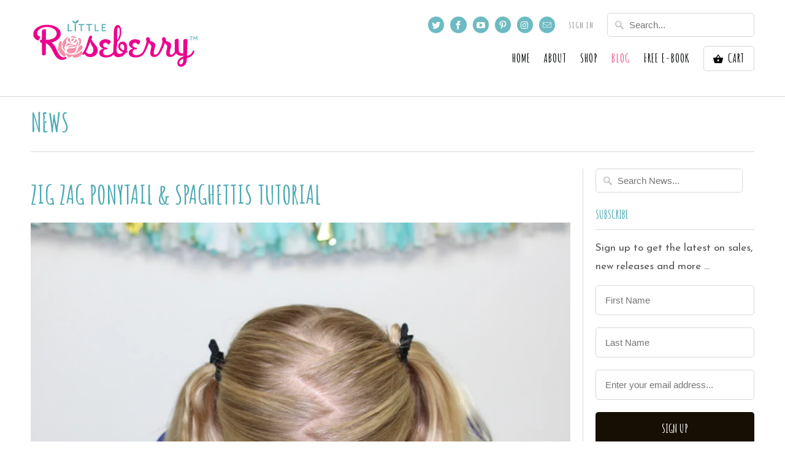

--- FILE ---
content_type: text/html; charset=utf-8
request_url: https://littleroseberry.com/blogs/news/zig-zag-ponytail-spaghettis-tutorial
body_size: 19094
content:
<!DOCTYPE html>
<!--[if lt IE 7 ]><html class="ie ie6" lang="en"> <![endif]-->
<!--[if IE 7 ]><html class="ie ie7" lang="en"> <![endif]-->
<!--[if IE 8 ]><html class="ie ie8" lang="en"> <![endif]-->
<!--[if IE 9 ]><html class="ie ie9" lang="en"> <![endif]-->
<!--[if (gte IE 10)|!(IE)]><!--><html lang="en"> <!--<![endif]-->
  <head>
    <meta charset="utf-8">
    <meta http-equiv="cleartype" content="on">
    <meta name="robots" content="index,follow">

    
    <title>ZIG ZAG PONYTAIL &amp; SPAGHETTIS TUTORIAL - Little Roseberry</title>

    
      <meta name="description" content="Little Roseberry zig zag ponytail hair tutorial video is about to show you different ways to use Little Roseberry Hair Jelly. We want to welcome you to subscribe to our Easy Peasy Hairspray Squeeze youtube channel by Little Roseberry, where we teach creative ways to get your hair did!  Little Roseberry hair Jelly is to" />
    

    <!-- Custom Fonts -->
    
      <link href="//fonts.googleapis.com/css?family=.|Amatic+SC:light,normal,bold|Amatic+SC:light,normal,bold|Josefin+Sans:light,normal,bold|Josefin+Sans:light,normal,bold" rel="stylesheet" type="text/css" />
    

    

<meta name="author" content="Little Roseberry">
<meta property="og:url" content="https://littleroseberry.com/blogs/news/zig-zag-ponytail-spaghettis-tutorial">
<meta property="og:site_name" content="Little Roseberry">


  <meta property="og:type" content="article">
  <meta property="og:title" content="ZIG ZAG PONYTAIL &amp; SPAGHETTIS TUTORIAL">
  
  
    <meta property="og:image" content="http://littleroseberry.com/cdn/shop/articles/static1.squarespace_600x.jpg?v=1474559972">
    <meta property="og:image:secure_url" content="https://littleroseberry.com/cdn/shop/articles/static1.squarespace_600x.jpg?v=1474559972">
  


  <meta property="og:description" content="Little Roseberry zig zag ponytail hair tutorial video is about to show you different ways to use Little Roseberry Hair Jelly. We want to welcome you to subscribe to our Easy Peasy Hairspray Squeeze youtube channel by Little Roseberry, where we teach creative ways to get your hair did!  Little Roseberry hair Jelly is to">




  <meta name="twitter:site" content="@roseberrybrand">

<meta name="twitter:card" content="summary">

  <meta name="twitter:title" content="ZIG ZAG PONYTAIL & SPAGHETTIS TUTORIAL">
  <meta name="twitter:description" content="Little Roseberry zig zag ponytail hair tutorial video is about to show you different ways to use Little Roseberry Hair Jelly. We want to welcome you to subscribe to our Easy Peasy Hairspray Squeeze youtube channel by Little Roseberry, where we teach creative ways to get your hair did!  Little Roseberry hair Jelly is toddler friendly, it is 90% organic,  made with Organic Aloe, Witch Hazel &amp;amp; Vitamins to Promote Hair wellbeing. Click Here to Learn More and get yours before they are all gone. We begin by creating a Zig Zag part. Start on the front of the hair and slowly cross from left to right creating a zig zag. Walk your way down until you complete the part. Brush the hair and create a ponytail. Using Little Roseberry Hair Jelly, squeeze a small amount on your hand and apply to">
  
    <meta property="twitter:image" content="http://littleroseberry.com/cdn/shop/articles/static1.squarespace_600x.jpg?v=1474559972">
  


    
    

    <!-- Mobile Specific Metas -->
    <meta name="HandheldFriendly" content="True">
    <meta name="MobileOptimized" content="320">
    <meta name="viewport" content="width=device-width,initial-scale=1">
    <meta name="theme-color" content="#ffffff">

    <!-- Stylesheets for Mobilia 4.4.2 -->
    <link href="//littleroseberry.com/cdn/shop/t/3/assets/styles.scss.css?v=5411049569407749471674755755" rel="stylesheet" type="text/css" media="all" />

    <!-- Icons -->
    <link rel="shortcut icon" type="image/x-icon" href="//littleroseberry.com/cdn/shop/t/3/assets/favicon.png?v=25668044822678023791473901369">
    <link rel="canonical" href="https://littleroseberry.com/blogs/news/zig-zag-ponytail-spaghettis-tutorial" />

    

    <script src="//littleroseberry.com/cdn/shop/t/3/assets/app.js?v=80948888243366437751474912364" type="text/javascript"></script>
    
    <script>window.performance && window.performance.mark && window.performance.mark('shopify.content_for_header.start');</script><meta id="shopify-digital-wallet" name="shopify-digital-wallet" content="/14886920/digital_wallets/dialog">
<meta name="shopify-checkout-api-token" content="d19f175e2c828a03f821a93d61be2527">
<meta id="in-context-paypal-metadata" data-shop-id="14886920" data-venmo-supported="false" data-environment="production" data-locale="en_US" data-paypal-v4="true" data-currency="USD">
<link rel="alternate" type="application/atom+xml" title="Feed" href="/blogs/news.atom" />
<script async="async" src="/checkouts/internal/preloads.js?locale=en-US"></script>
<link rel="preconnect" href="https://shop.app" crossorigin="anonymous">
<script async="async" src="https://shop.app/checkouts/internal/preloads.js?locale=en-US&shop_id=14886920" crossorigin="anonymous"></script>
<script id="apple-pay-shop-capabilities" type="application/json">{"shopId":14886920,"countryCode":"US","currencyCode":"USD","merchantCapabilities":["supports3DS"],"merchantId":"gid:\/\/shopify\/Shop\/14886920","merchantName":"Little Roseberry","requiredBillingContactFields":["postalAddress","email"],"requiredShippingContactFields":["postalAddress","email"],"shippingType":"shipping","supportedNetworks":["visa","masterCard","amex","discover","elo","jcb"],"total":{"type":"pending","label":"Little Roseberry","amount":"1.00"},"shopifyPaymentsEnabled":true,"supportsSubscriptions":true}</script>
<script id="shopify-features" type="application/json">{"accessToken":"d19f175e2c828a03f821a93d61be2527","betas":["rich-media-storefront-analytics"],"domain":"littleroseberry.com","predictiveSearch":true,"shopId":14886920,"locale":"en"}</script>
<script>var Shopify = Shopify || {};
Shopify.shop = "little-roseberry.myshopify.com";
Shopify.locale = "en";
Shopify.currency = {"active":"USD","rate":"1.0"};
Shopify.country = "US";
Shopify.theme = {"name":"Mobilia","id":158952004,"schema_name":null,"schema_version":null,"theme_store_id":464,"role":"main"};
Shopify.theme.handle = "null";
Shopify.theme.style = {"id":null,"handle":null};
Shopify.cdnHost = "littleroseberry.com/cdn";
Shopify.routes = Shopify.routes || {};
Shopify.routes.root = "/";</script>
<script type="module">!function(o){(o.Shopify=o.Shopify||{}).modules=!0}(window);</script>
<script>!function(o){function n(){var o=[];function n(){o.push(Array.prototype.slice.apply(arguments))}return n.q=o,n}var t=o.Shopify=o.Shopify||{};t.loadFeatures=n(),t.autoloadFeatures=n()}(window);</script>
<script>
  window.ShopifyPay = window.ShopifyPay || {};
  window.ShopifyPay.apiHost = "shop.app\/pay";
  window.ShopifyPay.redirectState = null;
</script>
<script id="shop-js-analytics" type="application/json">{"pageType":"article"}</script>
<script defer="defer" async type="module" src="//littleroseberry.com/cdn/shopifycloud/shop-js/modules/v2/client.init-shop-cart-sync_BT-GjEfc.en.esm.js"></script>
<script defer="defer" async type="module" src="//littleroseberry.com/cdn/shopifycloud/shop-js/modules/v2/chunk.common_D58fp_Oc.esm.js"></script>
<script defer="defer" async type="module" src="//littleroseberry.com/cdn/shopifycloud/shop-js/modules/v2/chunk.modal_xMitdFEc.esm.js"></script>
<script type="module">
  await import("//littleroseberry.com/cdn/shopifycloud/shop-js/modules/v2/client.init-shop-cart-sync_BT-GjEfc.en.esm.js");
await import("//littleroseberry.com/cdn/shopifycloud/shop-js/modules/v2/chunk.common_D58fp_Oc.esm.js");
await import("//littleroseberry.com/cdn/shopifycloud/shop-js/modules/v2/chunk.modal_xMitdFEc.esm.js");

  window.Shopify.SignInWithShop?.initShopCartSync?.({"fedCMEnabled":true,"windoidEnabled":true});

</script>
<script>
  window.Shopify = window.Shopify || {};
  if (!window.Shopify.featureAssets) window.Shopify.featureAssets = {};
  window.Shopify.featureAssets['shop-js'] = {"shop-cart-sync":["modules/v2/client.shop-cart-sync_DZOKe7Ll.en.esm.js","modules/v2/chunk.common_D58fp_Oc.esm.js","modules/v2/chunk.modal_xMitdFEc.esm.js"],"init-fed-cm":["modules/v2/client.init-fed-cm_B6oLuCjv.en.esm.js","modules/v2/chunk.common_D58fp_Oc.esm.js","modules/v2/chunk.modal_xMitdFEc.esm.js"],"shop-cash-offers":["modules/v2/client.shop-cash-offers_D2sdYoxE.en.esm.js","modules/v2/chunk.common_D58fp_Oc.esm.js","modules/v2/chunk.modal_xMitdFEc.esm.js"],"shop-login-button":["modules/v2/client.shop-login-button_QeVjl5Y3.en.esm.js","modules/v2/chunk.common_D58fp_Oc.esm.js","modules/v2/chunk.modal_xMitdFEc.esm.js"],"pay-button":["modules/v2/client.pay-button_DXTOsIq6.en.esm.js","modules/v2/chunk.common_D58fp_Oc.esm.js","modules/v2/chunk.modal_xMitdFEc.esm.js"],"shop-button":["modules/v2/client.shop-button_DQZHx9pm.en.esm.js","modules/v2/chunk.common_D58fp_Oc.esm.js","modules/v2/chunk.modal_xMitdFEc.esm.js"],"avatar":["modules/v2/client.avatar_BTnouDA3.en.esm.js"],"init-windoid":["modules/v2/client.init-windoid_CR1B-cfM.en.esm.js","modules/v2/chunk.common_D58fp_Oc.esm.js","modules/v2/chunk.modal_xMitdFEc.esm.js"],"init-shop-for-new-customer-accounts":["modules/v2/client.init-shop-for-new-customer-accounts_C_vY_xzh.en.esm.js","modules/v2/client.shop-login-button_QeVjl5Y3.en.esm.js","modules/v2/chunk.common_D58fp_Oc.esm.js","modules/v2/chunk.modal_xMitdFEc.esm.js"],"init-shop-email-lookup-coordinator":["modules/v2/client.init-shop-email-lookup-coordinator_BI7n9ZSv.en.esm.js","modules/v2/chunk.common_D58fp_Oc.esm.js","modules/v2/chunk.modal_xMitdFEc.esm.js"],"init-shop-cart-sync":["modules/v2/client.init-shop-cart-sync_BT-GjEfc.en.esm.js","modules/v2/chunk.common_D58fp_Oc.esm.js","modules/v2/chunk.modal_xMitdFEc.esm.js"],"shop-toast-manager":["modules/v2/client.shop-toast-manager_DiYdP3xc.en.esm.js","modules/v2/chunk.common_D58fp_Oc.esm.js","modules/v2/chunk.modal_xMitdFEc.esm.js"],"init-customer-accounts":["modules/v2/client.init-customer-accounts_D9ZNqS-Q.en.esm.js","modules/v2/client.shop-login-button_QeVjl5Y3.en.esm.js","modules/v2/chunk.common_D58fp_Oc.esm.js","modules/v2/chunk.modal_xMitdFEc.esm.js"],"init-customer-accounts-sign-up":["modules/v2/client.init-customer-accounts-sign-up_iGw4briv.en.esm.js","modules/v2/client.shop-login-button_QeVjl5Y3.en.esm.js","modules/v2/chunk.common_D58fp_Oc.esm.js","modules/v2/chunk.modal_xMitdFEc.esm.js"],"shop-follow-button":["modules/v2/client.shop-follow-button_CqMgW2wH.en.esm.js","modules/v2/chunk.common_D58fp_Oc.esm.js","modules/v2/chunk.modal_xMitdFEc.esm.js"],"checkout-modal":["modules/v2/client.checkout-modal_xHeaAweL.en.esm.js","modules/v2/chunk.common_D58fp_Oc.esm.js","modules/v2/chunk.modal_xMitdFEc.esm.js"],"shop-login":["modules/v2/client.shop-login_D91U-Q7h.en.esm.js","modules/v2/chunk.common_D58fp_Oc.esm.js","modules/v2/chunk.modal_xMitdFEc.esm.js"],"lead-capture":["modules/v2/client.lead-capture_BJmE1dJe.en.esm.js","modules/v2/chunk.common_D58fp_Oc.esm.js","modules/v2/chunk.modal_xMitdFEc.esm.js"],"payment-terms":["modules/v2/client.payment-terms_Ci9AEqFq.en.esm.js","modules/v2/chunk.common_D58fp_Oc.esm.js","modules/v2/chunk.modal_xMitdFEc.esm.js"]};
</script>
<script>(function() {
  var isLoaded = false;
  function asyncLoad() {
    if (isLoaded) return;
    isLoaded = true;
    var urls = ["https:\/\/assets1.adroll.com\/shopify\/latest\/j\/shopify_rolling_bootstrap_v2.js?adroll_adv_id=UNWIG2RDMZHNNPW6MKN2R4\u0026adroll_pix_id=P3CGGFAVQRFRNMVI2I7RJG\u0026shop=little-roseberry.myshopify.com"];
    for (var i = 0; i < urls.length; i++) {
      var s = document.createElement('script');
      s.type = 'text/javascript';
      s.async = true;
      s.src = urls[i];
      var x = document.getElementsByTagName('script')[0];
      x.parentNode.insertBefore(s, x);
    }
  };
  if(window.attachEvent) {
    window.attachEvent('onload', asyncLoad);
  } else {
    window.addEventListener('load', asyncLoad, false);
  }
})();</script>
<script id="__st">var __st={"a":14886920,"offset":-21600,"reqid":"ee1567d1-325d-4d14-835c-9c086cfa867c-1769504732","pageurl":"littleroseberry.com\/blogs\/news\/zig-zag-ponytail-spaghettis-tutorial","s":"articles-225676740","u":"1b19765236b0","p":"article","rtyp":"article","rid":225676740};</script>
<script>window.ShopifyPaypalV4VisibilityTracking = true;</script>
<script id="captcha-bootstrap">!function(){'use strict';const t='contact',e='account',n='new_comment',o=[[t,t],['blogs',n],['comments',n],[t,'customer']],c=[[e,'customer_login'],[e,'guest_login'],[e,'recover_customer_password'],[e,'create_customer']],r=t=>t.map((([t,e])=>`form[action*='/${t}']:not([data-nocaptcha='true']) input[name='form_type'][value='${e}']`)).join(','),a=t=>()=>t?[...document.querySelectorAll(t)].map((t=>t.form)):[];function s(){const t=[...o],e=r(t);return a(e)}const i='password',u='form_key',d=['recaptcha-v3-token','g-recaptcha-response','h-captcha-response',i],f=()=>{try{return window.sessionStorage}catch{return}},m='__shopify_v',_=t=>t.elements[u];function p(t,e,n=!1){try{const o=window.sessionStorage,c=JSON.parse(o.getItem(e)),{data:r}=function(t){const{data:e,action:n}=t;return t[m]||n?{data:e,action:n}:{data:t,action:n}}(c);for(const[e,n]of Object.entries(r))t.elements[e]&&(t.elements[e].value=n);n&&o.removeItem(e)}catch(o){console.error('form repopulation failed',{error:o})}}const l='form_type',E='cptcha';function T(t){t.dataset[E]=!0}const w=window,h=w.document,L='Shopify',v='ce_forms',y='captcha';let A=!1;((t,e)=>{const n=(g='f06e6c50-85a8-45c8-87d0-21a2b65856fe',I='https://cdn.shopify.com/shopifycloud/storefront-forms-hcaptcha/ce_storefront_forms_captcha_hcaptcha.v1.5.2.iife.js',D={infoText:'Protected by hCaptcha',privacyText:'Privacy',termsText:'Terms'},(t,e,n)=>{const o=w[L][v],c=o.bindForm;if(c)return c(t,g,e,D).then(n);var r;o.q.push([[t,g,e,D],n]),r=I,A||(h.body.append(Object.assign(h.createElement('script'),{id:'captcha-provider',async:!0,src:r})),A=!0)});var g,I,D;w[L]=w[L]||{},w[L][v]=w[L][v]||{},w[L][v].q=[],w[L][y]=w[L][y]||{},w[L][y].protect=function(t,e){n(t,void 0,e),T(t)},Object.freeze(w[L][y]),function(t,e,n,w,h,L){const[v,y,A,g]=function(t,e,n){const i=e?o:[],u=t?c:[],d=[...i,...u],f=r(d),m=r(i),_=r(d.filter((([t,e])=>n.includes(e))));return[a(f),a(m),a(_),s()]}(w,h,L),I=t=>{const e=t.target;return e instanceof HTMLFormElement?e:e&&e.form},D=t=>v().includes(t);t.addEventListener('submit',(t=>{const e=I(t);if(!e)return;const n=D(e)&&!e.dataset.hcaptchaBound&&!e.dataset.recaptchaBound,o=_(e),c=g().includes(e)&&(!o||!o.value);(n||c)&&t.preventDefault(),c&&!n&&(function(t){try{if(!f())return;!function(t){const e=f();if(!e)return;const n=_(t);if(!n)return;const o=n.value;o&&e.removeItem(o)}(t);const e=Array.from(Array(32),(()=>Math.random().toString(36)[2])).join('');!function(t,e){_(t)||t.append(Object.assign(document.createElement('input'),{type:'hidden',name:u})),t.elements[u].value=e}(t,e),function(t,e){const n=f();if(!n)return;const o=[...t.querySelectorAll(`input[type='${i}']`)].map((({name:t})=>t)),c=[...d,...o],r={};for(const[a,s]of new FormData(t).entries())c.includes(a)||(r[a]=s);n.setItem(e,JSON.stringify({[m]:1,action:t.action,data:r}))}(t,e)}catch(e){console.error('failed to persist form',e)}}(e),e.submit())}));const S=(t,e)=>{t&&!t.dataset[E]&&(n(t,e.some((e=>e===t))),T(t))};for(const o of['focusin','change'])t.addEventListener(o,(t=>{const e=I(t);D(e)&&S(e,y())}));const B=e.get('form_key'),M=e.get(l),P=B&&M;t.addEventListener('DOMContentLoaded',(()=>{const t=y();if(P)for(const e of t)e.elements[l].value===M&&p(e,B);[...new Set([...A(),...v().filter((t=>'true'===t.dataset.shopifyCaptcha))])].forEach((e=>S(e,t)))}))}(h,new URLSearchParams(w.location.search),n,t,e,['guest_login'])})(!0,!0)}();</script>
<script integrity="sha256-4kQ18oKyAcykRKYeNunJcIwy7WH5gtpwJnB7kiuLZ1E=" data-source-attribution="shopify.loadfeatures" defer="defer" src="//littleroseberry.com/cdn/shopifycloud/storefront/assets/storefront/load_feature-a0a9edcb.js" crossorigin="anonymous"></script>
<script crossorigin="anonymous" defer="defer" src="//littleroseberry.com/cdn/shopifycloud/storefront/assets/shopify_pay/storefront-65b4c6d7.js?v=20250812"></script>
<script data-source-attribution="shopify.dynamic_checkout.dynamic.init">var Shopify=Shopify||{};Shopify.PaymentButton=Shopify.PaymentButton||{isStorefrontPortableWallets:!0,init:function(){window.Shopify.PaymentButton.init=function(){};var t=document.createElement("script");t.src="https://littleroseberry.com/cdn/shopifycloud/portable-wallets/latest/portable-wallets.en.js",t.type="module",document.head.appendChild(t)}};
</script>
<script data-source-attribution="shopify.dynamic_checkout.buyer_consent">
  function portableWalletsHideBuyerConsent(e){var t=document.getElementById("shopify-buyer-consent"),n=document.getElementById("shopify-subscription-policy-button");t&&n&&(t.classList.add("hidden"),t.setAttribute("aria-hidden","true"),n.removeEventListener("click",e))}function portableWalletsShowBuyerConsent(e){var t=document.getElementById("shopify-buyer-consent"),n=document.getElementById("shopify-subscription-policy-button");t&&n&&(t.classList.remove("hidden"),t.removeAttribute("aria-hidden"),n.addEventListener("click",e))}window.Shopify?.PaymentButton&&(window.Shopify.PaymentButton.hideBuyerConsent=portableWalletsHideBuyerConsent,window.Shopify.PaymentButton.showBuyerConsent=portableWalletsShowBuyerConsent);
</script>
<script data-source-attribution="shopify.dynamic_checkout.cart.bootstrap">document.addEventListener("DOMContentLoaded",(function(){function t(){return document.querySelector("shopify-accelerated-checkout-cart, shopify-accelerated-checkout")}if(t())Shopify.PaymentButton.init();else{new MutationObserver((function(e,n){t()&&(Shopify.PaymentButton.init(),n.disconnect())})).observe(document.body,{childList:!0,subtree:!0})}}));
</script>
<link id="shopify-accelerated-checkout-styles" rel="stylesheet" media="screen" href="https://littleroseberry.com/cdn/shopifycloud/portable-wallets/latest/accelerated-checkout-backwards-compat.css" crossorigin="anonymous">
<style id="shopify-accelerated-checkout-cart">
        #shopify-buyer-consent {
  margin-top: 1em;
  display: inline-block;
  width: 100%;
}

#shopify-buyer-consent.hidden {
  display: none;
}

#shopify-subscription-policy-button {
  background: none;
  border: none;
  padding: 0;
  text-decoration: underline;
  font-size: inherit;
  cursor: pointer;
}

#shopify-subscription-policy-button::before {
  box-shadow: none;
}

      </style>

<script>window.performance && window.performance.mark && window.performance.mark('shopify.content_for_header.end');</script>
  <link href="https://monorail-edge.shopifysvc.com" rel="dns-prefetch">
<script>(function(){if ("sendBeacon" in navigator && "performance" in window) {try {var session_token_from_headers = performance.getEntriesByType('navigation')[0].serverTiming.find(x => x.name == '_s').description;} catch {var session_token_from_headers = undefined;}var session_cookie_matches = document.cookie.match(/_shopify_s=([^;]*)/);var session_token_from_cookie = session_cookie_matches && session_cookie_matches.length === 2 ? session_cookie_matches[1] : "";var session_token = session_token_from_headers || session_token_from_cookie || "";function handle_abandonment_event(e) {var entries = performance.getEntries().filter(function(entry) {return /monorail-edge.shopifysvc.com/.test(entry.name);});if (!window.abandonment_tracked && entries.length === 0) {window.abandonment_tracked = true;var currentMs = Date.now();var navigation_start = performance.timing.navigationStart;var payload = {shop_id: 14886920,url: window.location.href,navigation_start,duration: currentMs - navigation_start,session_token,page_type: "article"};window.navigator.sendBeacon("https://monorail-edge.shopifysvc.com/v1/produce", JSON.stringify({schema_id: "online_store_buyer_site_abandonment/1.1",payload: payload,metadata: {event_created_at_ms: currentMs,event_sent_at_ms: currentMs}}));}}window.addEventListener('pagehide', handle_abandonment_event);}}());</script>
<script id="web-pixels-manager-setup">(function e(e,d,r,n,o){if(void 0===o&&(o={}),!Boolean(null===(a=null===(i=window.Shopify)||void 0===i?void 0:i.analytics)||void 0===a?void 0:a.replayQueue)){var i,a;window.Shopify=window.Shopify||{};var t=window.Shopify;t.analytics=t.analytics||{};var s=t.analytics;s.replayQueue=[],s.publish=function(e,d,r){return s.replayQueue.push([e,d,r]),!0};try{self.performance.mark("wpm:start")}catch(e){}var l=function(){var e={modern:/Edge?\/(1{2}[4-9]|1[2-9]\d|[2-9]\d{2}|\d{4,})\.\d+(\.\d+|)|Firefox\/(1{2}[4-9]|1[2-9]\d|[2-9]\d{2}|\d{4,})\.\d+(\.\d+|)|Chrom(ium|e)\/(9{2}|\d{3,})\.\d+(\.\d+|)|(Maci|X1{2}).+ Version\/(15\.\d+|(1[6-9]|[2-9]\d|\d{3,})\.\d+)([,.]\d+|)( \(\w+\)|)( Mobile\/\w+|) Safari\/|Chrome.+OPR\/(9{2}|\d{3,})\.\d+\.\d+|(CPU[ +]OS|iPhone[ +]OS|CPU[ +]iPhone|CPU IPhone OS|CPU iPad OS)[ +]+(15[._]\d+|(1[6-9]|[2-9]\d|\d{3,})[._]\d+)([._]\d+|)|Android:?[ /-](13[3-9]|1[4-9]\d|[2-9]\d{2}|\d{4,})(\.\d+|)(\.\d+|)|Android.+Firefox\/(13[5-9]|1[4-9]\d|[2-9]\d{2}|\d{4,})\.\d+(\.\d+|)|Android.+Chrom(ium|e)\/(13[3-9]|1[4-9]\d|[2-9]\d{2}|\d{4,})\.\d+(\.\d+|)|SamsungBrowser\/([2-9]\d|\d{3,})\.\d+/,legacy:/Edge?\/(1[6-9]|[2-9]\d|\d{3,})\.\d+(\.\d+|)|Firefox\/(5[4-9]|[6-9]\d|\d{3,})\.\d+(\.\d+|)|Chrom(ium|e)\/(5[1-9]|[6-9]\d|\d{3,})\.\d+(\.\d+|)([\d.]+$|.*Safari\/(?![\d.]+ Edge\/[\d.]+$))|(Maci|X1{2}).+ Version\/(10\.\d+|(1[1-9]|[2-9]\d|\d{3,})\.\d+)([,.]\d+|)( \(\w+\)|)( Mobile\/\w+|) Safari\/|Chrome.+OPR\/(3[89]|[4-9]\d|\d{3,})\.\d+\.\d+|(CPU[ +]OS|iPhone[ +]OS|CPU[ +]iPhone|CPU IPhone OS|CPU iPad OS)[ +]+(10[._]\d+|(1[1-9]|[2-9]\d|\d{3,})[._]\d+)([._]\d+|)|Android:?[ /-](13[3-9]|1[4-9]\d|[2-9]\d{2}|\d{4,})(\.\d+|)(\.\d+|)|Mobile Safari.+OPR\/([89]\d|\d{3,})\.\d+\.\d+|Android.+Firefox\/(13[5-9]|1[4-9]\d|[2-9]\d{2}|\d{4,})\.\d+(\.\d+|)|Android.+Chrom(ium|e)\/(13[3-9]|1[4-9]\d|[2-9]\d{2}|\d{4,})\.\d+(\.\d+|)|Android.+(UC? ?Browser|UCWEB|U3)[ /]?(15\.([5-9]|\d{2,})|(1[6-9]|[2-9]\d|\d{3,})\.\d+)\.\d+|SamsungBrowser\/(5\.\d+|([6-9]|\d{2,})\.\d+)|Android.+MQ{2}Browser\/(14(\.(9|\d{2,})|)|(1[5-9]|[2-9]\d|\d{3,})(\.\d+|))(\.\d+|)|K[Aa][Ii]OS\/(3\.\d+|([4-9]|\d{2,})\.\d+)(\.\d+|)/},d=e.modern,r=e.legacy,n=navigator.userAgent;return n.match(d)?"modern":n.match(r)?"legacy":"unknown"}(),u="modern"===l?"modern":"legacy",c=(null!=n?n:{modern:"",legacy:""})[u],f=function(e){return[e.baseUrl,"/wpm","/b",e.hashVersion,"modern"===e.buildTarget?"m":"l",".js"].join("")}({baseUrl:d,hashVersion:r,buildTarget:u}),m=function(e){var d=e.version,r=e.bundleTarget,n=e.surface,o=e.pageUrl,i=e.monorailEndpoint;return{emit:function(e){var a=e.status,t=e.errorMsg,s=(new Date).getTime(),l=JSON.stringify({metadata:{event_sent_at_ms:s},events:[{schema_id:"web_pixels_manager_load/3.1",payload:{version:d,bundle_target:r,page_url:o,status:a,surface:n,error_msg:t},metadata:{event_created_at_ms:s}}]});if(!i)return console&&console.warn&&console.warn("[Web Pixels Manager] No Monorail endpoint provided, skipping logging."),!1;try{return self.navigator.sendBeacon.bind(self.navigator)(i,l)}catch(e){}var u=new XMLHttpRequest;try{return u.open("POST",i,!0),u.setRequestHeader("Content-Type","text/plain"),u.send(l),!0}catch(e){return console&&console.warn&&console.warn("[Web Pixels Manager] Got an unhandled error while logging to Monorail."),!1}}}}({version:r,bundleTarget:l,surface:e.surface,pageUrl:self.location.href,monorailEndpoint:e.monorailEndpoint});try{o.browserTarget=l,function(e){var d=e.src,r=e.async,n=void 0===r||r,o=e.onload,i=e.onerror,a=e.sri,t=e.scriptDataAttributes,s=void 0===t?{}:t,l=document.createElement("script"),u=document.querySelector("head"),c=document.querySelector("body");if(l.async=n,l.src=d,a&&(l.integrity=a,l.crossOrigin="anonymous"),s)for(var f in s)if(Object.prototype.hasOwnProperty.call(s,f))try{l.dataset[f]=s[f]}catch(e){}if(o&&l.addEventListener("load",o),i&&l.addEventListener("error",i),u)u.appendChild(l);else{if(!c)throw new Error("Did not find a head or body element to append the script");c.appendChild(l)}}({src:f,async:!0,onload:function(){if(!function(){var e,d;return Boolean(null===(d=null===(e=window.Shopify)||void 0===e?void 0:e.analytics)||void 0===d?void 0:d.initialized)}()){var d=window.webPixelsManager.init(e)||void 0;if(d){var r=window.Shopify.analytics;r.replayQueue.forEach((function(e){var r=e[0],n=e[1],o=e[2];d.publishCustomEvent(r,n,o)})),r.replayQueue=[],r.publish=d.publishCustomEvent,r.visitor=d.visitor,r.initialized=!0}}},onerror:function(){return m.emit({status:"failed",errorMsg:"".concat(f," has failed to load")})},sri:function(e){var d=/^sha384-[A-Za-z0-9+/=]+$/;return"string"==typeof e&&d.test(e)}(c)?c:"",scriptDataAttributes:o}),m.emit({status:"loading"})}catch(e){m.emit({status:"failed",errorMsg:(null==e?void 0:e.message)||"Unknown error"})}}})({shopId: 14886920,storefrontBaseUrl: "https://littleroseberry.com",extensionsBaseUrl: "https://extensions.shopifycdn.com/cdn/shopifycloud/web-pixels-manager",monorailEndpoint: "https://monorail-edge.shopifysvc.com/unstable/produce_batch",surface: "storefront-renderer",enabledBetaFlags: ["2dca8a86"],webPixelsConfigList: [{"id":"347111594","configuration":"{\"config\":\"{\\\"pixel_id\\\":\\\"G-8NDGKVR2SY\\\",\\\"gtag_events\\\":[{\\\"type\\\":\\\"purchase\\\",\\\"action_label\\\":\\\"G-8NDGKVR2SY\\\"},{\\\"type\\\":\\\"page_view\\\",\\\"action_label\\\":\\\"G-8NDGKVR2SY\\\"},{\\\"type\\\":\\\"view_item\\\",\\\"action_label\\\":\\\"G-8NDGKVR2SY\\\"},{\\\"type\\\":\\\"search\\\",\\\"action_label\\\":\\\"G-8NDGKVR2SY\\\"},{\\\"type\\\":\\\"add_to_cart\\\",\\\"action_label\\\":\\\"G-8NDGKVR2SY\\\"},{\\\"type\\\":\\\"begin_checkout\\\",\\\"action_label\\\":\\\"G-8NDGKVR2SY\\\"},{\\\"type\\\":\\\"add_payment_info\\\",\\\"action_label\\\":\\\"G-8NDGKVR2SY\\\"}],\\\"enable_monitoring_mode\\\":false}\"}","eventPayloadVersion":"v1","runtimeContext":"OPEN","scriptVersion":"b2a88bafab3e21179ed38636efcd8a93","type":"APP","apiClientId":1780363,"privacyPurposes":[],"dataSharingAdjustments":{"protectedCustomerApprovalScopes":["read_customer_address","read_customer_email","read_customer_name","read_customer_personal_data","read_customer_phone"]}},{"id":"182976682","configuration":"{\"pixel_id\":\"315772459026722\",\"pixel_type\":\"facebook_pixel\",\"metaapp_system_user_token\":\"-\"}","eventPayloadVersion":"v1","runtimeContext":"OPEN","scriptVersion":"ca16bc87fe92b6042fbaa3acc2fbdaa6","type":"APP","apiClientId":2329312,"privacyPurposes":["ANALYTICS","MARKETING","SALE_OF_DATA"],"dataSharingAdjustments":{"protectedCustomerApprovalScopes":["read_customer_address","read_customer_email","read_customer_name","read_customer_personal_data","read_customer_phone"]}},{"id":"shopify-app-pixel","configuration":"{}","eventPayloadVersion":"v1","runtimeContext":"STRICT","scriptVersion":"0450","apiClientId":"shopify-pixel","type":"APP","privacyPurposes":["ANALYTICS","MARKETING"]},{"id":"shopify-custom-pixel","eventPayloadVersion":"v1","runtimeContext":"LAX","scriptVersion":"0450","apiClientId":"shopify-pixel","type":"CUSTOM","privacyPurposes":["ANALYTICS","MARKETING"]}],isMerchantRequest: false,initData: {"shop":{"name":"Little Roseberry","paymentSettings":{"currencyCode":"USD"},"myshopifyDomain":"little-roseberry.myshopify.com","countryCode":"US","storefrontUrl":"https:\/\/littleroseberry.com"},"customer":null,"cart":null,"checkout":null,"productVariants":[],"purchasingCompany":null},},"https://littleroseberry.com/cdn","fcfee988w5aeb613cpc8e4bc33m6693e112",{"modern":"","legacy":""},{"shopId":"14886920","storefrontBaseUrl":"https:\/\/littleroseberry.com","extensionBaseUrl":"https:\/\/extensions.shopifycdn.com\/cdn\/shopifycloud\/web-pixels-manager","surface":"storefront-renderer","enabledBetaFlags":"[\"2dca8a86\"]","isMerchantRequest":"false","hashVersion":"fcfee988w5aeb613cpc8e4bc33m6693e112","publish":"custom","events":"[[\"page_viewed\",{}]]"});</script><script>
  window.ShopifyAnalytics = window.ShopifyAnalytics || {};
  window.ShopifyAnalytics.meta = window.ShopifyAnalytics.meta || {};
  window.ShopifyAnalytics.meta.currency = 'USD';
  var meta = {"page":{"pageType":"article","resourceType":"article","resourceId":225676740,"requestId":"ee1567d1-325d-4d14-835c-9c086cfa867c-1769504732"}};
  for (var attr in meta) {
    window.ShopifyAnalytics.meta[attr] = meta[attr];
  }
</script>
<script class="analytics">
  (function () {
    var customDocumentWrite = function(content) {
      var jquery = null;

      if (window.jQuery) {
        jquery = window.jQuery;
      } else if (window.Checkout && window.Checkout.$) {
        jquery = window.Checkout.$;
      }

      if (jquery) {
        jquery('body').append(content);
      }
    };

    var hasLoggedConversion = function(token) {
      if (token) {
        return document.cookie.indexOf('loggedConversion=' + token) !== -1;
      }
      return false;
    }

    var setCookieIfConversion = function(token) {
      if (token) {
        var twoMonthsFromNow = new Date(Date.now());
        twoMonthsFromNow.setMonth(twoMonthsFromNow.getMonth() + 2);

        document.cookie = 'loggedConversion=' + token + '; expires=' + twoMonthsFromNow;
      }
    }

    var trekkie = window.ShopifyAnalytics.lib = window.trekkie = window.trekkie || [];
    if (trekkie.integrations) {
      return;
    }
    trekkie.methods = [
      'identify',
      'page',
      'ready',
      'track',
      'trackForm',
      'trackLink'
    ];
    trekkie.factory = function(method) {
      return function() {
        var args = Array.prototype.slice.call(arguments);
        args.unshift(method);
        trekkie.push(args);
        return trekkie;
      };
    };
    for (var i = 0; i < trekkie.methods.length; i++) {
      var key = trekkie.methods[i];
      trekkie[key] = trekkie.factory(key);
    }
    trekkie.load = function(config) {
      trekkie.config = config || {};
      trekkie.config.initialDocumentCookie = document.cookie;
      var first = document.getElementsByTagName('script')[0];
      var script = document.createElement('script');
      script.type = 'text/javascript';
      script.onerror = function(e) {
        var scriptFallback = document.createElement('script');
        scriptFallback.type = 'text/javascript';
        scriptFallback.onerror = function(error) {
                var Monorail = {
      produce: function produce(monorailDomain, schemaId, payload) {
        var currentMs = new Date().getTime();
        var event = {
          schema_id: schemaId,
          payload: payload,
          metadata: {
            event_created_at_ms: currentMs,
            event_sent_at_ms: currentMs
          }
        };
        return Monorail.sendRequest("https://" + monorailDomain + "/v1/produce", JSON.stringify(event));
      },
      sendRequest: function sendRequest(endpointUrl, payload) {
        // Try the sendBeacon API
        if (window && window.navigator && typeof window.navigator.sendBeacon === 'function' && typeof window.Blob === 'function' && !Monorail.isIos12()) {
          var blobData = new window.Blob([payload], {
            type: 'text/plain'
          });

          if (window.navigator.sendBeacon(endpointUrl, blobData)) {
            return true;
          } // sendBeacon was not successful

        } // XHR beacon

        var xhr = new XMLHttpRequest();

        try {
          xhr.open('POST', endpointUrl);
          xhr.setRequestHeader('Content-Type', 'text/plain');
          xhr.send(payload);
        } catch (e) {
          console.log(e);
        }

        return false;
      },
      isIos12: function isIos12() {
        return window.navigator.userAgent.lastIndexOf('iPhone; CPU iPhone OS 12_') !== -1 || window.navigator.userAgent.lastIndexOf('iPad; CPU OS 12_') !== -1;
      }
    };
    Monorail.produce('monorail-edge.shopifysvc.com',
      'trekkie_storefront_load_errors/1.1',
      {shop_id: 14886920,
      theme_id: 158952004,
      app_name: "storefront",
      context_url: window.location.href,
      source_url: "//littleroseberry.com/cdn/s/trekkie.storefront.a804e9514e4efded663580eddd6991fcc12b5451.min.js"});

        };
        scriptFallback.async = true;
        scriptFallback.src = '//littleroseberry.com/cdn/s/trekkie.storefront.a804e9514e4efded663580eddd6991fcc12b5451.min.js';
        first.parentNode.insertBefore(scriptFallback, first);
      };
      script.async = true;
      script.src = '//littleroseberry.com/cdn/s/trekkie.storefront.a804e9514e4efded663580eddd6991fcc12b5451.min.js';
      first.parentNode.insertBefore(script, first);
    };
    trekkie.load(
      {"Trekkie":{"appName":"storefront","development":false,"defaultAttributes":{"shopId":14886920,"isMerchantRequest":null,"themeId":158952004,"themeCityHash":"904782455148591006","contentLanguage":"en","currency":"USD","eventMetadataId":"7219c4a1-58b1-41b2-80d9-afea503f1f9e"},"isServerSideCookieWritingEnabled":true,"monorailRegion":"shop_domain","enabledBetaFlags":["65f19447"]},"Session Attribution":{},"S2S":{"facebookCapiEnabled":true,"source":"trekkie-storefront-renderer","apiClientId":580111}}
    );

    var loaded = false;
    trekkie.ready(function() {
      if (loaded) return;
      loaded = true;

      window.ShopifyAnalytics.lib = window.trekkie;

      var originalDocumentWrite = document.write;
      document.write = customDocumentWrite;
      try { window.ShopifyAnalytics.merchantGoogleAnalytics.call(this); } catch(error) {};
      document.write = originalDocumentWrite;

      window.ShopifyAnalytics.lib.page(null,{"pageType":"article","resourceType":"article","resourceId":225676740,"requestId":"ee1567d1-325d-4d14-835c-9c086cfa867c-1769504732","shopifyEmitted":true});

      var match = window.location.pathname.match(/checkouts\/(.+)\/(thank_you|post_purchase)/)
      var token = match? match[1]: undefined;
      if (!hasLoggedConversion(token)) {
        setCookieIfConversion(token);
        
      }
    });


        var eventsListenerScript = document.createElement('script');
        eventsListenerScript.async = true;
        eventsListenerScript.src = "//littleroseberry.com/cdn/shopifycloud/storefront/assets/shop_events_listener-3da45d37.js";
        document.getElementsByTagName('head')[0].appendChild(eventsListenerScript);

})();</script>
  <script>
  if (!window.ga || (window.ga && typeof window.ga !== 'function')) {
    window.ga = function ga() {
      (window.ga.q = window.ga.q || []).push(arguments);
      if (window.Shopify && window.Shopify.analytics && typeof window.Shopify.analytics.publish === 'function') {
        window.Shopify.analytics.publish("ga_stub_called", {}, {sendTo: "google_osp_migration"});
      }
      console.error("Shopify's Google Analytics stub called with:", Array.from(arguments), "\nSee https://help.shopify.com/manual/promoting-marketing/pixels/pixel-migration#google for more information.");
    };
    if (window.Shopify && window.Shopify.analytics && typeof window.Shopify.analytics.publish === 'function') {
      window.Shopify.analytics.publish("ga_stub_initialized", {}, {sendTo: "google_osp_migration"});
    }
  }
</script>
<script
  defer
  src="https://littleroseberry.com/cdn/shopifycloud/perf-kit/shopify-perf-kit-3.0.4.min.js"
  data-application="storefront-renderer"
  data-shop-id="14886920"
  data-render-region="gcp-us-east1"
  data-page-type="article"
  data-theme-instance-id="158952004"
  data-theme-name=""
  data-theme-version=""
  data-monorail-region="shop_domain"
  data-resource-timing-sampling-rate="10"
  data-shs="true"
  data-shs-beacon="true"
  data-shs-export-with-fetch="true"
  data-shs-logs-sample-rate="1"
  data-shs-beacon-endpoint="https://littleroseberry.com/api/collect"
></script>
</head>
  <body class="article">
    

    <div class="header header_border">
      <div class="container content">
        <div class="sixteen columns">
        <div class="four columns logo alpha">
          <a href="https://littleroseberry.com" title="Little Roseberry">
            
              <img src="//littleroseberry.com/cdn/shop/t/3/assets/logo.png?v=77001123479397624941473910949" alt="Little Roseberry" />
            
          </a>
        </div>

        <div class="twelve nav omega">
          <div class="mobile_hidden mobile_menu_container">
            <ul class="top_menu search_nav">
              
              
                <li>
                  <ul class="social_icons">
  
    <li class="twitter"><a href="https://twitter.com/roseberrybrand" title="Little Roseberry on Twitter" rel="me" target="_blank"><span class="icon-twitter"></span></a></li>
  

  
    <li class="facebook"><a href="https://facebook.com/littleroseberrykids" title="Little Roseberry on Facebook" rel="me" target="_blank"><span class="icon-facebook"></span></a></li>
  

  

  
    <li class="youtube"><a href="https://www.youtube.com/littleroseberry" title="Little Roseberry on YouTube" rel="me" target="_blank"><span class="icon-youtube"></span></a></li>
  

  

  
    <li class="pinterest"><a href="https://www.pinterest.com/littleroseberry" title="Little Roseberry on Pinterest" rel="me" target="_blank"><span class="icon-pinterest"></span></a></li>
  

  

  

  
    <li class="instagram"><a href="https://www.instagram.com/littleroseberry/" title="Little Roseberry on Instagram" rel="me" target="_blank"><span class="icon-instagram"></span></a></li>
  

  

  

  
    <li class="email"><a href="mailto:hello@littleroseberry.com" title="Email Little Roseberry" rel="me" target="_blank"><span class="icon-email"></span></a></li>
  
</ul>
                </li>
              
              
              
                
                  <li>
                    <a href="/account/login" id="customer_login_link">Sign in</a>
                  </li>
                
              
              
              
                <li>
                  <form class="search" action="/search">
                    
                      <input type="hidden" name="type" value="product" />
                    
                    <input type="text" name="q" class="search_box" placeholder="Search..." value="" autocapitalize="off" autocomplete="off" autocorrect="off" />
                  </form>
                </li>
              
            </ul>
            <ul class="main menu">
              
                
                  <li><a href="/" >Home</a></li>
                
              
                
                  <li><a href="/pages/about-us" >About</a></li>
                
              
                
                  <li><a href="/collections/all" >Shop</a></li>
                
              
                
                  <li><a href="/blogs/news" class="active">Blog</a></li>
                
              
                
                  <li><a href="/pages/free-e-book" >Free E-book</a></li>
                
              
            </ul>
          </div>
          <ul class="nav_buttons menu">
            <li class="navicon_button">
              <a href="#" class="navicon" title="Menu"><span class="icon-menu"></span><span class="button_label">Menu</span></a>
            </li>
            <li>
              <a href="/cart" class="cart_button " title="Cart"><span class="icon-bag"></span><span class="button_label">Cart</span></a>
            </li>
          </ul>
        </div>

        
      </div>
    </div>
    </div>

    <div class="toggle_menu nav">
      <ul class="mobile_menu">
        <li>
          <form class="search" action="/search">
            
              <input type="hidden" name="type" value="product" />
            
            <input type="text" name="q" class="search_box" placeholder="Search..." value="" />
          </form>
        </li>
        
          
            <li ><a href="/" title="Home">Home</a></li>
          
        
          
            <li ><a href="/pages/about-us" title="About">About</a></li>
          
        
          
            <li ><a href="/collections/all" title="Shop">Shop</a></li>
          
        
          
            <li class="active"><a href="/blogs/news" title="Blog">Blog</a></li>
          
        
          
            <li ><a href="/pages/free-e-book" title="Free E-book">Free E-book</a></li>
          
        
        
        
          
            <li>
              <a href="/account/login" id="customer_login_link">Sign in</a>
            </li>
          
        
        <li class="currency-container">
          
        </li>
      </ul>
    </div>
    <div class="fixed_header"></div>

      
        <div class="container main content">
      

      
        
  
  

  <div class="sixteen columns clearfix collection_nav ">
    <div class="">
      <div class="collection_title "><a href="/blogs/news" title="News">News</a></div>

      
    </div>

    
  </div>

  


  <div class="twelve columns ">
    <div class="section clearfix">
      

        
          <h1 class="article_name">ZIG ZAG PONYTAIL & SPAGHETTIS TUTORIAL</h1>
        

        <p class="blog_meta">
          

          

          
        </p>

        
          <p>
            <img  data-sizes="auto"
                  data-src="//littleroseberry.com/cdn/shop/articles/static1.squarespace_880x.jpg?v=1474559972"
                  data-srcset=" //littleroseberry.com/cdn/shop/articles/static1.squarespace_1760x.jpg?v=1474559972 1760w,
                                //littleroseberry.com/cdn/shop/articles/static1.squarespace_1112x.jpg?v=1474559972 1112w,
                                //littleroseberry.com/cdn/shop/articles/static1.squarespace_880x.jpg?v=1474559972 880w,
                                //littleroseberry.com/cdn/shop/articles/static1.squarespace_556x.jpg?v=1474559972 556w,
                                //littleroseberry.com/cdn/shop/articles/static1.squarespace_420x.jpg?v=1474559972 420w,
                                //littleroseberry.com/cdn/shop/articles/static1.squarespace_300x.jpg?v=1474559972 300w"
                  class="lazyload transition-in"
                  alt="ZIG ZAG PONYTAIL &amp; SPAGHETTIS TUTORIAL" />
          </p>
        

        <meta charset="utf-8">
<p><a href="http://youtu.be/KhS8dKcH19g">Little Roseberry zig zag ponytail hair tutorial video</a> is about to show you different ways to use Little Roseberry Hair Jelly. We want to welcome you to subscribe to our Easy Peasy Hairspray Squeeze youtube channel by Little Roseberry, where we teach creative ways to get your hair did! </p>
<p><em>Little Roseberry hair Jelly is toddler friendly, it is 90% organic, </em></p>
<p><em>made with Organic Aloe, Witch Hazel &amp; Vitamins to Promote Hair wellbeing.</em></p>
<p><a href="http://www.littleroseberry.com/hair-jelly/">Click Here to Learn More</a> <em>and get yours before they are all gone.</em></p>
<p>We begin by creating a Zig Zag part. Start on the front of the hair and slowly cross from left to right creating a zig zag. Walk your way down until you complete the part. Brush the hair and create a ponytail. Using Little Roseberry Hair Jelly, squeeze a small amount on your hand and apply to the hair to prevent flyways. Brush and secure with an elastic. We decided to accessorize our models Hair with some cute Colorful Spaghettis that soon would be available for purchase at littleroseberry.com</p>
<p>Please leave your comments below if you would like to order your colorful spaghettis…</p>
<p> </p>
<p><img src="//cdn.shopify.com/s/files/1/1488/6920/files/static1.squarespace_large.jpg?v=1474560130" alt=""></p>
<meta charset="utf-8">
<p>To allow the best placement of this spaghetti, applying a small amount of used Little Roseberry 90% organic hair jelly on a small strand of hair. Hold the spaghetti on the top of the strand of hair and start wrapping the hair around the spaghetti until you reach the end. We added two on each side of our models hair for dimension and playfulness.</p>
<p>Little Roseberry Hair Jelly is perfect to remove all flyways and polish any hairstyle on boys or girls. Just apply a small amount on your fingertips and go to town. The product is light hold, even daddies can use it and it is not greasy. It is made with Organic Alcohol but just a tiny tiny amount to not damage fine hair.</p>
<p>Thank you for tuning into another episode of easy Peasy hairspray Squeeze and please don't forget to Subscribe to our channel and share our video with your friends and family.<a href="http://youtu.be/KhS8dKcH19g">Little Roseberry zig zag ponytail hair tutorial video</a>!</p>
<p><img src="//cdn.shopify.com/s/files/1/1488/6920/files/Roseberry_halloween_large.jpg?v=1474558061" alt=""></p>
<meta charset="utf-8">
<p id="yui_3_17_2_1_1441050046191_130054">You can follow us on instagram @littleroseberry</p>
<p>Enjoy a limited 10% discount on your first order at <a data-cke-saved-href="http://www.littleroseberry.com/" href="http://www.littleroseberry.com/">www.littleroseberry.com</a></p>
<p><a data-cke-saved-href="http://www.facebook.com/littleroseberrykids" href="http://www.facebook.com/littleroseberrykids">www.Facebook.com/littleroseberrykids</a></p>

        <span class="clear"></span>

        
          <br class="clear" />
          




    
<div class="social_buttons">
  

  

  <a target="_blank" class="icon-twitter-share" title="Share this on Twitter" href="https://twitter.com/intent/tweet?text=ZIG ZAG PONYTAIL &amp; SPAG...&url=https://littleroseberry.com/blogs/news/zig-zag-ponytail-spaghettis-tutorial&via=roseberrybrand">Tweet</a>

  <a target="_blank" class="icon-facebook-share" title="Share this on Facebook" href="https://www.facebook.com/sharer/sharer.php?u=https://littleroseberry.com/blogs/news/zig-zag-ponytail-spaghettis-tutorial">Share</a>

  
    <a target="_blank" data-pin-do="skipLink" class="icon-pinterest-share" title="Share this on Pinterest" href="http://pinterest.com/pin/create/button/?url=https://littleroseberry.com/blogs/news/zig-zag-ponytail-spaghettis-tutorial&description=
Little Roseberry zig zag ponytail hair tutorial video is about to show you different ways to use Little Roseberry Hair Jelly. We want to welcome you to subscribe to our Easy Peasy Hairspray Squeeze youtube channel by Little Roseberry, w...&media=http://cdn.shopify.com/s/files/1/1488/6920/files/static1.squarespace_large.jpg?v=1474560130">Pin It</a>
  

  <a target="_blank" class="icon-gplus-share" title="Share this on Google+" href="https://plus.google.com/share?url=https://littleroseberry.com/blogs/news/zig-zag-ponytail-spaghettis-tutorial">Add</a>

  <a href="mailto:?subject=Thought you might like ZIG ZAG PONYTAIL &amp; SPAGHETTIS TUTORIAL&amp;body=Hey, I was browsing Little Roseberry and found ZIG ZAG PONYTAIL &amp; SPAGHETTIS TUTORIAL. I wanted to share it with you.%0D%0A%0D%0Ahttps://littleroseberry.com/blogs/news/zig-zag-ponytail-spaghettis-tutorial" target="_blank" class="icon-email-share" title="Email this to a friend">Email</a>
</div>




        
        <br class="clear" />

        

        <div class="clear" id="comments"></div>
        <br class="clear" />

        
    </div>

    
      <div class="section clearfix">
        <hr />
        <h3>Also in News</h3>

        
        
          
          
          
          
            <div class="four columns alpha article">
              
                <a href="/blogs/news/experience-luxury-and-elegance-at-the-omni-hotel-in-downtown-dallas-texas" title="Experience Luxury and Elegance at the Omni Hotel in Downtown Dallas, Texas">
                  <img  data-sizes="auto"
                        data-src="//littleroseberry.com/cdn/shop/articles/348234128_564638495789960_905994651284639593_n_560x.jpg?v=1687920412"
                        data-srcset=" //littleroseberry.com/cdn/shop/articles/348234128_564638495789960_905994651284639593_n_840x.jpg?v=1687920412 840w,
                                      //littleroseberry.com/cdn/shop/articles/348234128_564638495789960_905994651284639593_n_560x.jpg?v=1687920412 560w,
                                      //littleroseberry.com/cdn/shop/articles/348234128_564638495789960_905994651284639593_n_280x.jpg?v=1687920412 280w,
                                      //littleroseberry.com/cdn/shop/articles/348234128_564638495789960_905994651284639593_n_172x.jpg?v=1687920412 172w"
                        class="lazyload transition-in"
                        alt="Experience Luxury and Elegance at the Omni Hotel in Downtown Dallas, Texas" />
                </a>
              

              

              <h5 class="sub_title">
                <a href="/blogs/news/experience-luxury-and-elegance-at-the-omni-hotel-in-downtown-dallas-texas" title="Experience Luxury and Elegance at the Omni Hotel in Downtown Dallas, Texas">Experience Luxury and Elegance at the Omni Hotel in Downtown Dallas, Texas</a>
              </h5>
              <p class="blog_meta">
                

                

                
              </p>

              
              
            </div>
          
        
          
          
          
          
            <div class="four columns   article">
              
                <a href="/blogs/news/mexican-sugar" title="MEXICAN SUGAR">
                  <img  data-sizes="auto"
                        data-src="//littleroseberry.com/cdn/shop/articles/IMG_9290_560x.jpg?v=1687919544"
                        data-srcset=" //littleroseberry.com/cdn/shop/articles/IMG_9290_840x.jpg?v=1687919544 840w,
                                      //littleroseberry.com/cdn/shop/articles/IMG_9290_560x.jpg?v=1687919544 560w,
                                      //littleroseberry.com/cdn/shop/articles/IMG_9290_280x.jpg?v=1687919544 280w,
                                      //littleroseberry.com/cdn/shop/articles/IMG_9290_172x.jpg?v=1687919544 172w"
                        class="lazyload transition-in"
                        alt="MEXICAN SUGAR" />
                </a>
              

              

              <h5 class="sub_title">
                <a href="/blogs/news/mexican-sugar" title="MEXICAN SUGAR">MEXICAN SUGAR</a>
              </h5>
              <p class="blog_meta">
                

                

                
              </p>

              
              
            </div>
          
        
          
          
          
          
            <div class="four columns omega article">
              
                <a href="/blogs/news/how-to-get-the-most-out-of-black-friday-and-cyber-monday" title="HOW TO GET THE MOST OUT OF BLACK FRIDAY AND CYBER MONDAY">
                  <img  data-sizes="auto"
                        data-src="//littleroseberry.com/cdn/shop/articles/112621B_560x.png?v=1637941335"
                        data-srcset=" //littleroseberry.com/cdn/shop/articles/112621B_840x.png?v=1637941335 840w,
                                      //littleroseberry.com/cdn/shop/articles/112621B_560x.png?v=1637941335 560w,
                                      //littleroseberry.com/cdn/shop/articles/112621B_280x.png?v=1637941335 280w,
                                      //littleroseberry.com/cdn/shop/articles/112621B_172x.png?v=1637941335 172w"
                        class="lazyload transition-in"
                        alt="HOW TO GET THE MOST OUT OF BLACK FRIDAY AND CYBER MONDAY" />
                </a>
              

              

              <h5 class="sub_title">
                <a href="/blogs/news/how-to-get-the-most-out-of-black-friday-and-cyber-monday" title="HOW TO GET THE MOST OUT OF BLACK FRIDAY AND CYBER MONDAY">HOW TO GET THE MOST OUT OF BLACK FRIDAY AND CYBER MONDAY</a>
              </h5>
              <p class="blog_meta">
                

                

                
              </p>

              
              
            </div>
          
        
          
          
          
          
        
      </div>
    
  </div>

  
  <div class="sidebar four columns">
    <div class="sidebar_content">
      
        <form class="blog_search" action="/search">
          <input type="hidden" name="type" value="article" />
          <input type="text" name="q" class="search_box" placeholder="Search News..." autocapitalize="off" autocomplete="off" autocorrect="off" value="" />
        </form>
      

      
        <h4>Subscribe</h4>
        <p>Sign up to get the latest on sales, new releases and more …</p>
        <div class="newsletter ">
  <p class="message"></p>

  
    <form action="//littleroseberry.us9.list-manage.com/subscribe/post?u=9d0e0797e1d0a446f566aadad&amp;id=1dbbaed4c6" method="post" name="mc-embedded-subscribe-form" class="contact-form" target="_blank">
      
        <input class="newsletter-half first-name" type="text" value="" name="FNAME" placeholder="First Name">
      
      
        <input class="newsletter-half last-name" type="text" value="" name="LNAME" placeholder="Last Name">
      
      <input type="email" value="" name="EMAIL" class="contact_email" placeholder="Enter your email address...">
      <input type="submit" value="Sign Up" class="action_button sign_up" name="subscribe" />
    </form>
  
</div>

      

      
        <h4>Recent Articles</h4>      
        <ul class="blog_list recent_articles">
          
            <li>
              <a href="/blogs/news/experience-luxury-and-elegance-at-the-omni-hotel-in-downtown-dallas-texas" title="Experience Luxury and Elegance at the Omni Hotel in Downtown Dallas, Texas">Experience Luxury and Elegance at the Omni Hotel in Downtown Dallas, Texas</a>
              
            </li>
          
            <li>
              <a href="/blogs/news/mexican-sugar" title="MEXICAN SUGAR">MEXICAN SUGAR</a>
              
            </li>
          
            <li>
              <a href="/blogs/news/how-to-get-the-most-out-of-black-friday-and-cyber-monday" title="HOW TO GET THE MOST OUT OF BLACK FRIDAY AND CYBER MONDAY">HOW TO GET THE MOST OUT OF BLACK FRIDAY AND CYBER MONDAY</a>
              
            </li>
          
            <li>
              <a href="/blogs/news/how-to-care-for-your-hair-during-seasonal-changes" title="How to Care for your Hair during Seasonal Changes">How to Care for your Hair during Seasonal Changes</a>
              
            </li>
          
            <li>
              <a href="/blogs/news/tips-to-teach-our-children-to-be-kind" title="Tips to teach our children to be kind">Tips to teach our children to be kind</a>
              
            </li>
          
            <li>
              <a href="/blogs/news/healthy-strong-and-shiny-hair-how-we-should-care-for-and-treat-childrens-hair" title="Healthy, strong and shiny hair: How we should care for and treat children&#39;s hair.">Healthy, strong and shiny hair: How we should care for and treat children's hair.</a>
              
            </li>
          
            <li>
              <a href="/blogs/news/celebrate-halloween-with-healthy-snacks" title="CELEBRATE HALLOWEEN WITH THESE HEALTHY SNACKS">CELEBRATE HALLOWEEN WITH THESE HEALTHY SNACKS</a>
              
            </li>
          
            <li>
              <a href="/blogs/news/the-importance-of-breast-cancer-prevention" title="THE IMPORTANCE OF BREAST CANCER PREVENTION">THE IMPORTANCE OF BREAST CANCER PREVENTION</a>
              
            </li>
          
            <li>
              <a href="/blogs/news/5-healthy-habits-for-fall" title="5 Healthy Habits for Fall">5 Healthy Habits for Fall</a>
              
            </li>
          
            <li>
              <a href="/blogs/news/celebrate-hispanic-heritage" title="Celebrate Hispanic Heritage Month by Doing this!">Celebrate Hispanic Heritage Month by Doing this!</a>
              
            </li>
          
        </ul>
      
    
    
      <h4>Categories</h4>
      <ul class="blog_list ">
        
          <li>
            <a href="https://littleroseberry.com/blogs/news/tagged/10-ways-to-save-money" title="News tagged 10 Ways To Save Money">10 Ways To Save Money</a>
          </li>
        
          <li>
            <a href="https://littleroseberry.com/blogs/news/tagged/2018" title="News tagged 2018">2018</a>
          </li>
        
          <li>
            <a href="https://littleroseberry.com/blogs/news/tagged/2021" title="News tagged 2021">2021</a>
          </li>
        
          <li>
            <a href="https://littleroseberry.com/blogs/news/tagged/2021-books-for-kids" title="News tagged 2021 books for kids">2021 books for kids</a>
          </li>
        
          <li>
            <a href="https://littleroseberry.com/blogs/news/tagged/6-books-to-inspire" title="News tagged 6 books to inspire">6 books to inspire</a>
          </li>
        
          <li>
            <a href="https://littleroseberry.com/blogs/news/tagged/abortion" title="News tagged abortion">abortion</a>
          </li>
        
          <li>
            <a href="https://littleroseberry.com/blogs/news/tagged/activities" title="News tagged activities">activities</a>
          </li>
        
          <li>
            <a href="https://littleroseberry.com/blogs/news/tagged/adaywithoutawoman" title="News tagged adaywithoutawoman">adaywithoutawoman</a>
          </li>
        
          <li>
            <a href="https://littleroseberry.com/blogs/news/tagged/adventure" title="News tagged adventure">adventure</a>
          </li>
        
          <li>
            <a href="https://littleroseberry.com/blogs/news/tagged/adventures" title="News tagged adventures">adventures</a>
          </li>
        
          <li>
            <a href="https://littleroseberry.com/blogs/news/tagged/all-natural" title="News tagged all natural">all natural</a>
          </li>
        
          <li>
            <a href="https://littleroseberry.com/blogs/news/tagged/all-natural" title="News tagged all-natural">all-natural</a>
          </li>
        
          <li>
            <a href="https://littleroseberry.com/blogs/news/tagged/almost-grown-play-cafe" title="News tagged Almost Grown Play Cafe">Almost Grown Play Cafe</a>
          </li>
        
          <li>
            <a href="https://littleroseberry.com/blogs/news/tagged/amazon-best-baby-shampoo" title="News tagged amazon best baby shampoo">amazon best baby shampoo</a>
          </li>
        
          <li>
            <a href="https://littleroseberry.com/blogs/news/tagged/amazon-hair-gel" title="News tagged amazon hair gel">amazon hair gel</a>
          </li>
        
          <li>
            <a href="https://littleroseberry.com/blogs/news/tagged/amazon-number-one-hair-gel-for-kids" title="News tagged amazon number one hair gel for kids">amazon number one hair gel for kids</a>
          </li>
        
          <li>
            <a href="https://littleroseberry.com/blogs/news/tagged/april-fools" title="News tagged april fools">april fools</a>
          </li>
        
          <li>
            <a href="https://littleroseberry.com/blogs/news/tagged/arizona" title="News tagged Arizona">Arizona</a>
          </li>
        
          <li>
            <a href="https://littleroseberry.com/blogs/news/tagged/aromatherapy" title="News tagged aromatherapy">aromatherapy</a>
          </li>
        
          <li>
            <a href="https://littleroseberry.com/blogs/news/tagged/atx" title="News tagged ATX">ATX</a>
          </li>
        
          <li>
            <a href="https://littleroseberry.com/blogs/news/tagged/atx-eats" title="News tagged ATX eats">ATX eats</a>
          </li>
        
          <li>
            <a href="https://littleroseberry.com/blogs/news/tagged/austin" title="News tagged Austin">Austin</a>
          </li>
        
          <li>
            <a href="https://littleroseberry.com/blogs/news/tagged/autum" title="News tagged Autum">Autum</a>
          </li>
        
          <li>
            <a href="https://littleroseberry.com/blogs/news/tagged/baby" title="News tagged baby">baby</a>
          </li>
        
          <li>
            <a href="https://littleroseberry.com/blogs/news/tagged/baby-shampoo-for-eczema" title="News tagged baby shampoo for eczema">baby shampoo for eczema</a>
          </li>
        
          <li>
            <a href="https://littleroseberry.com/blogs/news/tagged/back-to-school" title="News tagged back to school">back to school</a>
          </li>
        
          <li>
            <a href="https://littleroseberry.com/blogs/news/tagged/beach" title="News tagged beach">beach</a>
          </li>
        
          <li>
            <a href="https://littleroseberry.com/blogs/news/tagged/best-baby-shampoo" title="News tagged best baby shampoo">best baby shampoo</a>
          </li>
        
          <li>
            <a href="https://littleroseberry.com/blogs/news/tagged/best-gel-for-kids" title="News tagged best gel for kids">best gel for kids</a>
          </li>
        
          <li>
            <a href="https://littleroseberry.com/blogs/news/tagged/best-of-austin-2016" title="News tagged best of austin 2016">best of austin 2016</a>
          </li>
        
          <li>
            <a href="https://littleroseberry.com/blogs/news/tagged/best-shampoo-for-eczema" title="News tagged best shampoo for eczema">best shampoo for eczema</a>
          </li>
        
          <li>
            <a href="https://littleroseberry.com/blogs/news/tagged/bloggers" title="News tagged Bloggers">Bloggers</a>
          </li>
        
          <li>
            <a href="https://littleroseberry.com/blogs/news/tagged/boho-heart" title="News tagged Boho Heart">Boho Heart</a>
          </li>
        
          <li>
            <a href="https://littleroseberry.com/blogs/news/tagged/books-for-kids" title="News tagged books for kids">books for kids</a>
          </li>
        
          <li>
            <a href="https://littleroseberry.com/blogs/news/tagged/braided-hearts" title="News tagged Braided Hearts">Braided Hearts</a>
          </li>
        
          <li>
            <a href="https://littleroseberry.com/blogs/news/tagged/brain-damage" title="News tagged brain damage">brain damage</a>
          </li>
        
          <li>
            <a href="https://littleroseberry.com/blogs/news/tagged/brizy-tait" title="News tagged Brizy Tait">Brizy Tait</a>
          </li>
        
          <li>
            <a href="https://littleroseberry.com/blogs/news/tagged/brizytait" title="News tagged brizytait">brizytait</a>
          </li>
        
          <li>
            <a href="https://littleroseberry.com/blogs/news/tagged/bubble-bath" title="News tagged bubble bath">bubble bath</a>
          </li>
        
          <li>
            <a href="https://littleroseberry.com/blogs/news/tagged/budget-friendly" title="News tagged budget-friendly">budget-friendly</a>
          </li>
        
          <li>
            <a href="https://littleroseberry.com/blogs/news/tagged/bug-spray" title="News tagged bug spray">bug spray</a>
          </li>
        
          <li>
            <a href="https://littleroseberry.com/blogs/news/tagged/castle-hill" title="News tagged castle hill">castle hill</a>
          </li>
        
          <li>
            <a href="https://littleroseberry.com/blogs/news/tagged/children" title="News tagged children">children</a>
          </li>
        
          <li>
            <a href="https://littleroseberry.com/blogs/news/tagged/children-books" title="News tagged children books">children books</a>
          </li>
        
          <li>
            <a href="https://littleroseberry.com/blogs/news/tagged/children-products" title="News tagged Children Products">Children Products</a>
          </li>
        
          <li>
            <a href="https://littleroseberry.com/blogs/news/tagged/childrenfood" title="News tagged childrenfood">childrenfood</a>
          </li>
        
          <li>
            <a href="https://littleroseberry.com/blogs/news/tagged/christmas" title="News tagged Christmas">Christmas</a>
          </li>
        
          <li>
            <a href="https://littleroseberry.com/blogs/news/tagged/cooking" title="News tagged cooking">cooking</a>
          </li>
        
          <li>
            <a href="https://littleroseberry.com/blogs/news/tagged/crafts" title="News tagged Crafts">Crafts</a>
          </li>
        
          <li>
            <a href="https://littleroseberry.com/blogs/news/tagged/desserts" title="News tagged desserts">desserts</a>
          </li>
        
          <li>
            <a href="https://littleroseberry.com/blogs/news/tagged/destressors" title="News tagged destressors">destressors</a>
          </li>
        
          <li>
            <a href="https://littleroseberry.com/blogs/news/tagged/detangler" title="News tagged detangler">detangler</a>
          </li>
        
          <li>
            <a href="https://littleroseberry.com/blogs/news/tagged/deviledeggs" title="News tagged Deviledeggs">Deviledeggs</a>
          </li>
        
          <li>
            <a href="https://littleroseberry.com/blogs/news/tagged/diy" title="News tagged DIY">DIY</a>
          </li>
        
          <li>
            <a href="https://littleroseberry.com/blogs/news/tagged/drive" title="News tagged drive">drive</a>
          </li>
        
          <li>
            <a href="https://littleroseberry.com/blogs/news/tagged/easter" title="News tagged easter">easter</a>
          </li>
        
          <li>
            <a href="https://littleroseberry.com/blogs/news/tagged/eastereggs" title="News tagged eastereggs">eastereggs</a>
          </li>
        
          <li>
            <a href="https://littleroseberry.com/blogs/news/tagged/easterideas" title="News tagged easterideas">easterideas</a>
          </li>
        
          <li>
            <a href="https://littleroseberry.com/blogs/news/tagged/easy" title="News tagged easy">easy</a>
          </li>
        
          <li>
            <a href="https://littleroseberry.com/blogs/news/tagged/ectopic-pregnancy" title="News tagged ectopic pregnancy">ectopic pregnancy</a>
          </li>
        
          <li>
            <a href="https://littleroseberry.com/blogs/news/tagged/eczema" title="News tagged eczema">eczema</a>
          </li>
        
          <li>
            <a href="https://littleroseberry.com/blogs/news/tagged/eczema-awareness-month" title="News tagged eczema awareness month">eczema awareness month</a>
          </li>
        
          <li>
            <a href="https://littleroseberry.com/blogs/news/tagged/eczema-in-americans" title="News tagged eczema in americans">eczema in americans</a>
          </li>
        
          <li>
            <a href="https://littleroseberry.com/blogs/news/tagged/eczema-solution" title="News tagged eczema solution">eczema solution</a>
          </li>
        
          <li>
            <a href="https://littleroseberry.com/blogs/news/tagged/eggs" title="News tagged eggs">eggs</a>
          </li>
        
          <li>
            <a href="https://littleroseberry.com/blogs/news/tagged/eggs-for-kids" title="News tagged eggs for kids">eggs for kids</a>
          </li>
        
          <li>
            <a href="https://littleroseberry.com/blogs/news/tagged/events" title="News tagged events">events</a>
          </li>
        
          <li>
            <a href="https://littleroseberry.com/blogs/news/tagged/explore" title="News tagged explore">explore</a>
          </li>
        
          <li>
            <a href="https://littleroseberry.com/blogs/news/tagged/ez-vid" title="News tagged EZ-VID">EZ-VID</a>
          </li>
        
          <li>
            <a href="https://littleroseberry.com/blogs/news/tagged/fall" title="News tagged fall">fall</a>
          </li>
        
          <li>
            <a href="https://littleroseberry.com/blogs/news/tagged/family" title="News tagged family">family</a>
          </li>
        
          <li>
            <a href="https://littleroseberry.com/blogs/news/tagged/family-friendly" title="News tagged family friendly">family friendly</a>
          </li>
        
          <li>
            <a href="https://littleroseberry.com/blogs/news/tagged/feature" title="News tagged feature">feature</a>
          </li>
        
          <li>
            <a href="https://littleroseberry.com/blogs/news/tagged/fireworks" title="News tagged fireworks">fireworks</a>
          </li>
        
          <li>
            <a href="https://littleroseberry.com/blogs/news/tagged/first-aid-kit" title="News tagged first aid kit">first aid kit</a>
          </li>
        
          <li>
            <a href="https://littleroseberry.com/blogs/news/tagged/flyboarding" title="News tagged flyboarding">flyboarding</a>
          </li>
        
          <li>
            <a href="https://littleroseberry.com/blogs/news/tagged/food" title="News tagged food">food</a>
          </li>
        
          <li>
            <a href="https://littleroseberry.com/blogs/news/tagged/food-for-brain-injury" title="News tagged food for brain injury">food for brain injury</a>
          </li>
        
          <li>
            <a href="https://littleroseberry.com/blogs/news/tagged/frose" title="News tagged frose">frose</a>
          </li>
        
          <li>
            <a href="https://littleroseberry.com/blogs/news/tagged/fun" title="News tagged Fun">Fun</a>
          </li>
        
          <li>
            <a href="https://littleroseberry.com/blogs/news/tagged/fun-activities" title="News tagged fun activities">fun activities</a>
          </li>
        
          <li>
            <a href="https://littleroseberry.com/blogs/news/tagged/funny" title="News tagged funny">funny</a>
          </li>
        
          <li>
            <a href="https://littleroseberry.com/blogs/news/tagged/gofundme" title="News tagged gofundme">gofundme</a>
          </li>
        
          <li>
            <a href="https://littleroseberry.com/blogs/news/tagged/grand-canyon" title="News tagged Grand Canyon">Grand Canyon</a>
          </li>
        
          <li>
            <a href="https://littleroseberry.com/blogs/news/tagged/grocery-shop" title="News tagged grocery shop">grocery shop</a>
          </li>
        
          <li>
            <a href="https://littleroseberry.com/blogs/news/tagged/guilt-free-recipes" title="News tagged guilt-free recipes">guilt-free recipes</a>
          </li>
        
          <li>
            <a href="https://littleroseberry.com/blogs/news/tagged/hair" title="News tagged hair">hair</a>
          </li>
        
          <li>
            <a href="https://littleroseberry.com/blogs/news/tagged/hair-detangler" title="News tagged hair detangler">hair detangler</a>
          </li>
        
          <li>
            <a href="https://littleroseberry.com/blogs/news/tagged/hair-gel" title="News tagged hair gel">hair gel</a>
          </li>
        
          <li>
            <a href="https://littleroseberry.com/blogs/news/tagged/hair-gel-for-kids" title="News tagged hair gel for kids">hair gel for kids</a>
          </li>
        
          <li>
            <a href="https://littleroseberry.com/blogs/news/tagged/hair-tips" title="News tagged hair tips">hair tips</a>
          </li>
        
          <li>
            <a href="https://littleroseberry.com/blogs/news/tagged/halloween" title="News tagged halloween">halloween</a>
          </li>
        
          <li>
            <a href="https://littleroseberry.com/blogs/news/tagged/halloween-custome-ideas" title="News tagged halloween custome ideas">halloween custome ideas</a>
          </li>
        
          <li>
            <a href="https://littleroseberry.com/blogs/news/tagged/halloween-for-kids" title="News tagged halloween for kids">halloween for kids</a>
          </li>
        
          <li>
            <a href="https://littleroseberry.com/blogs/news/tagged/halloween-makeup-tutorial" title="News tagged halloween makeup tutorial">halloween makeup tutorial</a>
          </li>
        
          <li>
            <a href="https://littleroseberry.com/blogs/news/tagged/happyeaster" title="News tagged happyeaster">happyeaster</a>
          </li>
        
          <li>
            <a href="https://littleroseberry.com/blogs/news/tagged/healthy" title="News tagged healthy">healthy</a>
          </li>
        
          <li>
            <a href="https://littleroseberry.com/blogs/news/tagged/healthy-books" title="News tagged healthy books">healthy books</a>
          </li>
        
          <li>
            <a href="https://littleroseberry.com/blogs/news/tagged/healthy-habits" title="News tagged healthy habits">healthy habits</a>
          </li>
        
          <li>
            <a href="https://littleroseberry.com/blogs/news/tagged/healthy-pancakes" title="News tagged healthy pancakes">healthy pancakes</a>
          </li>
        
          <li>
            <a href="https://littleroseberry.com/blogs/news/tagged/healthy-reading" title="News tagged healthy reading">healthy reading</a>
          </li>
        
          <li>
            <a href="https://littleroseberry.com/blogs/news/tagged/hidden-gems" title="News tagged hidden gems">hidden gems</a>
          </li>
        
          <li>
            <a href="https://littleroseberry.com/blogs/news/tagged/holidays" title="News tagged Holidays">Holidays</a>
          </li>
        
          <li>
            <a href="https://littleroseberry.com/blogs/news/tagged/how-to-boil-eggs" title="News tagged how to boil eggs">how to boil eggs</a>
          </li>
        
          <li>
            <a href="https://littleroseberry.com/blogs/news/tagged/how-to-heal-brain-injury-naturally" title="News tagged how to heal brain injury naturally">how to heal brain injury naturally</a>
          </li>
        
          <li>
            <a href="https://littleroseberry.com/blogs/news/tagged/howtocook" title="News tagged howtocook">howtocook</a>
          </li>
        
          <li>
            <a href="https://littleroseberry.com/blogs/news/tagged/ifly" title="News tagged iFly">iFly</a>
          </li>
        
          <li>
            <a href="https://littleroseberry.com/blogs/news/tagged/ingredients" title="News tagged ingredients">ingredients</a>
          </li>
        
          <li>
            <a href="https://littleroseberry.com/blogs/news/tagged/inspire-children" title="News tagged inspire children">inspire children</a>
          </li>
        
          <li>
            <a href="https://littleroseberry.com/blogs/news/tagged/inspire-kids" title="News tagged inspire kids">inspire kids</a>
          </li>
        
          <li>
            <a href="https://littleroseberry.com/blogs/news/tagged/internationwomansday" title="News tagged InternationWomansDay">InternationWomansDay</a>
          </li>
        
          <li>
            <a href="https://littleroseberry.com/blogs/news/tagged/kayak" title="News tagged kayak">kayak</a>
          </li>
        
          <li>
            <a href="https://littleroseberry.com/blogs/news/tagged/kid-activities" title="News tagged kid activities">kid activities</a>
          </li>
        
          <li>
            <a href="https://littleroseberry.com/blogs/news/tagged/kid-pranks" title="News tagged kid pranks">kid pranks</a>
          </li>
        
          <li>
            <a href="https://littleroseberry.com/blogs/news/tagged/kid-friendly" title="News tagged kid-friendly">kid-friendly</a>
          </li>
        
          <li>
            <a href="https://littleroseberry.com/blogs/news/tagged/kids" title="News tagged kids">kids</a>
          </li>
        
          <li>
            <a href="https://littleroseberry.com/blogs/news/tagged/kids-hair-gel" title="News tagged kids hair gel">kids hair gel</a>
          </li>
        
          <li>
            <a href="https://littleroseberry.com/blogs/news/tagged/kids-halloween" title="News tagged kids halloween">kids halloween</a>
          </li>
        
          <li>
            <a href="https://littleroseberry.com/blogs/news/tagged/krause-springs" title="News tagged krause springs">krause springs</a>
          </li>
        
          <li>
            <a href="https://littleroseberry.com/blogs/news/tagged/las-vegas" title="News tagged Las Vegas">Las Vegas</a>
          </li>
        
          <li>
            <a href="https://littleroseberry.com/blogs/news/tagged/little-roseberry" title="News tagged Little Roseberry">Little Roseberry</a>
          </li>
        
          <li>
            <a href="https://littleroseberry.com/blogs/news/tagged/little-roseberry-is-a-female-owned-business" title="News tagged Little Roseberry is a female owned business">Little Roseberry is a female owned business</a>
          </li>
        
          <li>
            <a href="https://littleroseberry.com/blogs/news/tagged/little-roseberry-minority-owned-business" title="News tagged Little Roseberry minority owned business">Little Roseberry minority owned business</a>
          </li>
        
          <li>
            <a href="https://littleroseberry.com/blogs/news/tagged/little-roseberry-shampoo-and-body-wash" title="News tagged little roseberry shampoo and body wash">little roseberry shampoo and body wash</a>
          </li>
        
          <li>
            <a href="https://littleroseberry.com/blogs/news/tagged/little-roseverry" title="News tagged Little Roseverry">Little Roseverry</a>
          </li>
        
          <li>
            <a href="https://littleroseberry.com/blogs/news/tagged/littleroseberry" title="News tagged littleroseberry">littleroseberry</a>
          </li>
        
          <li>
            <a href="https://littleroseberry.com/blogs/news/tagged/logistics-manager" title="News tagged logistics manager">logistics manager</a>
          </li>
        
          <li>
            <a href="https://littleroseberry.com/blogs/news/tagged/lol" title="News tagged lol">lol</a>
          </li>
        
          <li>
            <a href="https://littleroseberry.com/blogs/news/tagged/love" title="News tagged love">love</a>
          </li>
        
          <li>
            <a href="https://littleroseberry.com/blogs/news/tagged/makeup-for-kids" title="News tagged makeup for kids">makeup for kids</a>
          </li>
        
          <li>
            <a href="https://littleroseberry.com/blogs/news/tagged/march" title="News tagged march">march</a>
          </li>
        
          <li>
            <a href="https://littleroseberry.com/blogs/news/tagged/march-12" title="News tagged march 12">march 12</a>
          </li>
        
          <li>
            <a href="https://littleroseberry.com/blogs/news/tagged/march-17" title="News tagged march 17">march 17</a>
          </li>
        
          <li>
            <a href="https://littleroseberry.com/blogs/news/tagged/march-reading-for-kids" title="News tagged march reading for kids">march reading for kids</a>
          </li>
        
          <li>
            <a href="https://littleroseberry.com/blogs/news/tagged/massage" title="News tagged massage">massage</a>
          </li>
        
          <li>
            <a href="https://littleroseberry.com/blogs/news/tagged/minority-business" title="News tagged minority business">minority business</a>
          </li>
        
          <li>
            <a href="https://littleroseberry.com/blogs/news/tagged/miracle-babies" title="News tagged miracle babies">miracle babies</a>
          </li>
        
          <li>
            <a href="https://littleroseberry.com/blogs/news/tagged/miracle-stories" title="News tagged miracle stories">miracle stories</a>
          </li>
        
          <li>
            <a href="https://littleroseberry.com/blogs/news/tagged/mom" title="News tagged mom">mom</a>
          </li>
        
          <li>
            <a href="https://littleroseberry.com/blogs/news/tagged/mom-life" title="News tagged mom life">mom life</a>
          </li>
        
          <li>
            <a href="https://littleroseberry.com/blogs/news/tagged/moms" title="News tagged Moms">Moms</a>
          </li>
        
          <li>
            <a href="https://littleroseberry.com/blogs/news/tagged/money" title="News tagged money">money</a>
          </li>
        
          <li>
            <a href="https://littleroseberry.com/blogs/news/tagged/mothers-day" title="News tagged Mother&#39;s Day">Mother's Day</a>
          </li>
        
          <li>
            <a href="https://littleroseberry.com/blogs/news/tagged/mt-bonnell" title="News tagged Mt. Bonnell">Mt. Bonnell</a>
          </li>
        
          <li>
            <a href="https://littleroseberry.com/blogs/news/tagged/national-park" title="News tagged National Park">National Park</a>
          </li>
        
          <li>
            <a href="https://littleroseberry.com/blogs/news/tagged/national-reading-day" title="News tagged national reading day">national reading day</a>
          </li>
        
          <li>
            <a href="https://littleroseberry.com/blogs/news/tagged/national-reading-month" title="News tagged national reading month">national reading month</a>
          </li>
        
          <li>
            <a href="https://littleroseberry.com/blogs/news/tagged/nationaleczema-org" title="News tagged nationaleczema.org">nationaleczema.org</a>
          </li>
        
          <li>
            <a href="https://littleroseberry.com/blogs/news/tagged/natura-and-organic-hair-products" title="News tagged natura and organic hair products">natura and organic hair products</a>
          </li>
        
          <li>
            <a href="https://littleroseberry.com/blogs/news/tagged/natural" title="News tagged natural">natural</a>
          </li>
        
          <li>
            <a href="https://littleroseberry.com/blogs/news/tagged/natural-and-organic-hair-products" title="News tagged natural and organic hair products">natural and organic hair products</a>
          </li>
        
          <li>
            <a href="https://littleroseberry.com/blogs/news/tagged/natural-hair-detangler-for-kids" title="News tagged natural hair detangler for kids">natural hair detangler for kids</a>
          </li>
        
          <li>
            <a href="https://littleroseberry.com/blogs/news/tagged/natural-hair-gel-for-kids" title="News tagged natural hair gel for kids">natural hair gel for kids</a>
          </li>
        
          <li>
            <a href="https://littleroseberry.com/blogs/news/tagged/nature" title="News tagged nature">nature</a>
          </li>
        
          <li>
            <a href="https://littleroseberry.com/blogs/news/tagged/neroli" title="News tagged neroli">neroli</a>
          </li>
        
          <li>
            <a href="https://littleroseberry.com/blogs/news/tagged/never-found-the-embryo" title="News tagged NEVER found the embryo">NEVER found the embryo</a>
          </li>
        
          <li>
            <a href="https://littleroseberry.com/blogs/news/tagged/new-year" title="News tagged new year">new year</a>
          </li>
        
          <li>
            <a href="https://littleroseberry.com/blogs/news/tagged/new-years" title="News tagged new years">new years</a>
          </li>
        
          <li>
            <a href="https://littleroseberry.com/blogs/news/tagged/nye" title="News tagged NYE">NYE</a>
          </li>
        
          <li>
            <a href="https://littleroseberry.com/blogs/news/tagged/october" title="News tagged October">October</a>
          </li>
        
          <li>
            <a href="https://littleroseberry.com/blogs/news/tagged/organic-food-for-a-healing-brain" title="News tagged organic food for a healing brain">organic food for a healing brain</a>
          </li>
        
          <li>
            <a href="https://littleroseberry.com/blogs/news/tagged/paint" title="News tagged paint">paint</a>
          </li>
        
          <li>
            <a href="https://littleroseberry.com/blogs/news/tagged/party" title="News tagged party">party</a>
          </li>
        
          <li>
            <a href="https://littleroseberry.com/blogs/news/tagged/pease-park-conservancy" title="News tagged Pease Park Conservancy">Pease Park Conservancy</a>
          </li>
        
          <li>
            <a href="https://littleroseberry.com/blogs/news/tagged/pregnancy-with-an-inflamed-appendix" title="News tagged pregnancy with an inflamed appendix">pregnancy with an inflamed appendix</a>
          </li>
        
          <li>
            <a href="https://littleroseberry.com/blogs/news/tagged/pumpkins" title="News tagged pumpkins">pumpkins</a>
          </li>
        
          <li>
            <a href="https://littleroseberry.com/blogs/news/tagged/recipe" title="News tagged recipe">recipe</a>
          </li>
        
          <li>
            <a href="https://littleroseberry.com/blogs/news/tagged/reindeer" title="News tagged Reindeer">Reindeer</a>
          </li>
        
          <li>
            <a href="https://littleroseberry.com/blogs/news/tagged/resolutions" title="News tagged resolutions">resolutions</a>
          </li>
        
          <li>
            <a href="https://littleroseberry.com/blogs/news/tagged/road-trip" title="News tagged road trip">road trip</a>
          </li>
        
          <li>
            <a href="https://littleroseberry.com/blogs/news/tagged/road-trips" title="News tagged road trips">road trips</a>
          </li>
        
          <li>
            <a href="https://littleroseberry.com/blogs/news/tagged/road-trip" title="News tagged road-trip">road-trip</a>
          </li>
        
          <li>
            <a href="https://littleroseberry.com/blogs/news/tagged/rose" title="News tagged rose">rose</a>
          </li>
        
          <li>
            <a href="https://littleroseberry.com/blogs/news/tagged/safety-tips" title="News tagged safety tips">safety tips</a>
          </li>
        
          <li>
            <a href="https://littleroseberry.com/blogs/news/tagged/save" title="News tagged save">save</a>
          </li>
        
          <li>
            <a href="https://littleroseberry.com/blogs/news/tagged/self-care" title="News tagged self care">self care</a>
          </li>
        
          <li>
            <a href="https://littleroseberry.com/blogs/news/tagged/ski-shores-cafe" title="News tagged Ski Shores Cafe">Ski Shores Cafe</a>
          </li>
        
          <li>
            <a href="https://littleroseberry.com/blogs/news/tagged/skin-tips" title="News tagged skin tips">skin tips</a>
          </li>
        
          <li>
            <a href="https://littleroseberry.com/blogs/news/tagged/sleep" title="News tagged sleep">sleep</a>
          </li>
        
          <li>
            <a href="https://littleroseberry.com/blogs/news/tagged/slime" title="News tagged slime">slime</a>
          </li>
        
          <li>
            <a href="https://littleroseberry.com/blogs/news/tagged/small-business" title="News tagged small business">small business</a>
          </li>
        
          <li>
            <a href="https://littleroseberry.com/blogs/news/tagged/snacks" title="News tagged snacks">snacks</a>
          </li>
        
          <li>
            <a href="https://littleroseberry.com/blogs/news/tagged/snow" title="News tagged snow">snow</a>
          </li>
        
          <li>
            <a href="https://littleroseberry.com/blogs/news/tagged/snowmen" title="News tagged snowmen">snowmen</a>
          </li>
        
          <li>
            <a href="https://littleroseberry.com/blogs/news/tagged/spa" title="News tagged spa">spa</a>
          </li>
        
          <li>
            <a href="https://littleroseberry.com/blogs/news/tagged/speech-therapy" title="News tagged speech therapy">speech therapy</a>
          </li>
        
          <li>
            <a href="https://littleroseberry.com/blogs/news/tagged/spring" title="News tagged spring">spring</a>
          </li>
        
          <li>
            <a href="https://littleroseberry.com/blogs/news/tagged/spring-break" title="News tagged spring break">spring break</a>
          </li>
        
          <li>
            <a href="https://littleroseberry.com/blogs/news/tagged/spring-fun" title="News tagged spring fun">spring fun</a>
          </li>
        
          <li>
            <a href="https://littleroseberry.com/blogs/news/tagged/springtime" title="News tagged springtime">springtime</a>
          </li>
        
          <li>
            <a href="https://littleroseberry.com/blogs/news/tagged/st-patricks-day" title="News tagged st. patrick&#39;s day">st. patrick's day</a>
          </li>
        
          <li>
            <a href="https://littleroseberry.com/blogs/news/tagged/st-pattys" title="News tagged st. patty&#39;s">st. patty's</a>
          </li>
        
          <li>
            <a href="https://littleroseberry.com/blogs/news/tagged/staycation" title="News tagged staycation">staycation</a>
          </li>
        
          <li>
            <a href="https://littleroseberry.com/blogs/news/tagged/stickwork" title="News tagged stickwork">stickwork</a>
          </li>
        
          <li>
            <a href="https://littleroseberry.com/blogs/news/tagged/summer" title="News tagged summer">summer</a>
          </li>
        
          <li>
            <a href="https://littleroseberry.com/blogs/news/tagged/summer-activities" title="News tagged summer activities">summer activities</a>
          </li>
        
          <li>
            <a href="https://littleroseberry.com/blogs/news/tagged/summer-fun" title="News tagged summer fun">summer fun</a>
          </li>
        
          <li>
            <a href="https://littleroseberry.com/blogs/news/tagged/sunburn-treatment" title="News tagged sunburn treatment">sunburn treatment</a>
          </li>
        
          <li>
            <a href="https://littleroseberry.com/blogs/news/tagged/sweetberry-farms" title="News tagged Sweetberry Farms">Sweetberry Farms</a>
          </li>
        
          <li>
            <a href="https://littleroseberry.com/blogs/news/tagged/texas" title="News tagged Texas">Texas</a>
          </li>
        
          <li>
            <a href="https://littleroseberry.com/blogs/news/tagged/texas-neurorehab-center" title="News tagged texas neurorehab center">texas neurorehab center</a>
          </li>
        
          <li>
            <a href="https://littleroseberry.com/blogs/news/tagged/thanksgiving" title="News tagged Thanksgiving">Thanksgiving</a>
          </li>
        
          <li>
            <a href="https://littleroseberry.com/blogs/news/tagged/the-austin-chronicle" title="News tagged the austin chronicle">the austin chronicle</a>
          </li>
        
          <li>
            <a href="https://littleroseberry.com/blogs/news/tagged/the-coop" title="News tagged The Coop">The Coop</a>
          </li>
        
          <li>
            <a href="https://littleroseberry.com/blogs/news/tagged/the-extraordinary-story-of-how-one-baby-made-her-victorious-entrance-into-the-world" title="News tagged The extraordinary story of how one baby made her victorious entrance into the world">The extraordinary story of how one baby made her victorious entrance into the world</a>
          </li>
        
          <li>
            <a href="https://littleroseberry.com/blogs/news/tagged/the-thinkery" title="News tagged The Thinkery">The Thinkery</a>
          </li>
        
          <li>
            <a href="https://littleroseberry.com/blogs/news/tagged/thinkery" title="News tagged Thinkery">Thinkery</a>
          </li>
        
          <li>
            <a href="https://littleroseberry.com/blogs/news/tagged/toys" title="News tagged toys">toys</a>
          </li>
        
          <li>
            <a href="https://littleroseberry.com/blogs/news/tagged/travel" title="News tagged travel">travel</a>
          </li>
        
          <li>
            <a href="https://littleroseberry.com/blogs/news/tagged/treat-yourself" title="News tagged treat yourself">treat yourself</a>
          </li>
        
          <li>
            <a href="https://littleroseberry.com/blogs/news/tagged/two-ingredient" title="News tagged two ingredient">two ingredient</a>
          </li>
        
          <li>
            <a href="https://littleroseberry.com/blogs/news/tagged/tx" title="News tagged TX">TX</a>
          </li>
        
          <li>
            <a href="https://littleroseberry.com/blogs/news/tagged/unique" title="News tagged unique">unique</a>
          </li>
        
          <li>
            <a href="https://littleroseberry.com/blogs/news/tagged/vacation" title="News tagged vacation">vacation</a>
          </li>
        
          <li>
            <a href="https://littleroseberry.com/blogs/news/tagged/vacations" title="News tagged vacations">vacations</a>
          </li>
        
          <li>
            <a href="https://littleroseberry.com/blogs/news/tagged/valentines" title="News tagged Valentine&#39;s">Valentine's</a>
          </li>
        
          <li>
            <a href="https://littleroseberry.com/blogs/news/tagged/valentines-day" title="News tagged Valentine&#39;s Day">Valentine's Day</a>
          </li>
        
          <li>
            <a href="https://littleroseberry.com/blogs/news/tagged/valentines-hair-for-kids" title="News tagged valentines hair for kids">valentines hair for kids</a>
          </li>
        
          <li>
            <a href="https://littleroseberry.com/blogs/news/tagged/valentines-hair-tutorial" title="News tagged valentines hair tutorial">valentines hair tutorial</a>
          </li>
        
          <li>
            <a href="https://littleroseberry.com/blogs/news/tagged/valentines-makeup" title="News tagged valentines makeup">valentines makeup</a>
          </li>
        
          <li>
            <a href="https://littleroseberry.com/blogs/news/tagged/victoria-a-miracle-baby" title="News tagged VICTORIA ~ A MIRACLE BABY!">VICTORIA ~ A MIRACLE BABY!</a>
          </li>
        
          <li>
            <a href="https://littleroseberry.com/blogs/news/tagged/wearingred" title="News tagged Wearingred">Wearingred</a>
          </li>
        
          <li>
            <a href="https://littleroseberry.com/blogs/news/tagged/wiki" title="News tagged Wiki">Wiki</a>
          </li>
        
          <li>
            <a href="https://littleroseberry.com/blogs/news/tagged/winter-skin" title="News tagged winter skin">winter skin</a>
          </li>
        
          <li>
            <a href="https://littleroseberry.com/blogs/news/tagged/witch-hazel" title="News tagged Witch Hazel">Witch Hazel</a>
          </li>
        
          <li>
            <a href="https://littleroseberry.com/blogs/news/tagged/womansbusiness" title="News tagged womansbusiness">womansbusiness</a>
          </li>
        
          <li>
            <a href="https://littleroseberry.com/blogs/news/tagged/yoga" title="News tagged yoga">yoga</a>
          </li>
        
      </ul>
    
    
    
    </div>
  </div>


  <script type="text/javascript">
    // <![CDATA[
      $(function() {
        if(window.location.pathname.indexOf('/comments') != -1) {
          $('html,body').animate({scrollTop: $("#new-comment").offset().top-140},'slow');
        }
      });
    // ]]>
  </script>

      
    </div> <!-- end container -->

    <div class="footer">
      <div class="container">
        <div class="seven columns">
          
            <h6>Sign Up for our Newsletter</h6>
            <div class="newsletter ">
  <p class="message"></p>

  
    <form action="//littleroseberry.us9.list-manage.com/subscribe/post?u=9d0e0797e1d0a446f566aadad&amp;id=1dbbaed4c6" method="post" name="mc-embedded-subscribe-form" class="contact-form" target="_blank">
      
        <input class="newsletter-half first-name" type="text" value="" name="FNAME" placeholder="First Name">
      
      
        <input class="newsletter-half last-name" type="text" value="" name="LNAME" placeholder="Last Name">
      
      <input type="email" value="" name="EMAIL" class="contact_email" placeholder="Enter your email address...">
      <input type="submit" value="Sign Up" class="action_button sign_up" name="subscribe" />
    </form>
  
</div>

            <p>Sign up to get the latest on sales, new releases and more …</p>
          
          
        </div>

        <div class="three columns">
          <h6></h6>
          <ul class="footer_menu">
            
          </ul>
        </div>

        <div class="three columns">
          <h6>Footer menu</h6>
          <ul class="footer_menu">
            
              <li><a href="/pages/about-us" title="About Us">About Us</a></li>
            
              <li><a href="/pages/about-us" title="Our Story">Our Story</a></li>
            
              <li><a href="/pages/free-e-book" title="Free E-Book">Free E-Book</a></li>
            
          </ul>
        </div>

        <div class="three columns">
          
            <h6 class="social">Social</h6>
            <ul class="social_icons">
  
    <li class="twitter"><a href="https://twitter.com/roseberrybrand" title="Little Roseberry on Twitter" rel="me" target="_blank"><span class="icon-twitter"></span></a></li>
  

  
    <li class="facebook"><a href="https://facebook.com/littleroseberrykids" title="Little Roseberry on Facebook" rel="me" target="_blank"><span class="icon-facebook"></span></a></li>
  

  

  
    <li class="youtube"><a href="https://www.youtube.com/littleroseberry" title="Little Roseberry on YouTube" rel="me" target="_blank"><span class="icon-youtube"></span></a></li>
  

  

  
    <li class="pinterest"><a href="https://www.pinterest.com/littleroseberry" title="Little Roseberry on Pinterest" rel="me" target="_blank"><span class="icon-pinterest"></span></a></li>
  

  

  

  
    <li class="instagram"><a href="https://www.instagram.com/littleroseberry/" title="Little Roseberry on Instagram" rel="me" target="_blank"><span class="icon-instagram"></span></a></li>
  

  

  

  
    <li class="email"><a href="mailto:hello@littleroseberry.com" title="Email Little Roseberry" rel="me" target="_blank"><span class="icon-email"></span></a></li>
  
</ul>
          
        </div>

        <div class="sixteen columns">
          <hr />
        </div>

        <div class="six columns">
          <p class="credits">
            &copy; 2026 <a href="/" title="">Little Roseberry</a>.
            
          </p>
        </div>

        <div class="ten columns credits_right">
          <p class="credits">
            
            
          </p>

          
        </div>
      </div>

    </div> <!-- end footer -->
    
    
      <div id="size-chart">
        
          

            <h5 class="center">Shop</h5>
            <div class="feature_divider"></div>
            <table width="100%">
<tbody>
<tr>
<td style="width: 49.7914%;"><img src="//cdn.shopify.com/s/files/1/1488/6920/files/gel_2_medium.png?v=1474591425" alt=""></td>
<td style="width: 54.2086%;">
<p>Size: 4ounces</p>
<p>Fragrance: Unscented</p>
<p> </p>
</td>
</tr>
<tr>
<td style="width: 49.7914%;"> 
<div><meta charset="utf-8"></div>
<span>Made with Organic Aloe Vera Juice and Witch Hazel to promote hair wellbeing. Our Hair Gel for kids offers a gentle formula packed with vitamins to protect delicate hair. Our organic Hair Gel works for kids all ages! Light Hold Gel, perfect for the whole family!. Natural Hair Gel for men, that will not promote hair loss.  100% Toxin-free (No parabens, Sulfates), Vegan and cruelty-free. When we say fragrance and dye-free, we absolutely mean it! You won’t find any nasty chemicals that leave behind dry, greasy or sticky build up, as compared to other top name brands.</span>
</td>
<td style="width: 54.2086%;"></td>
</tr>
</tbody>
</table>

          
      </div>
    
    

    
    
  </body>
</html>
